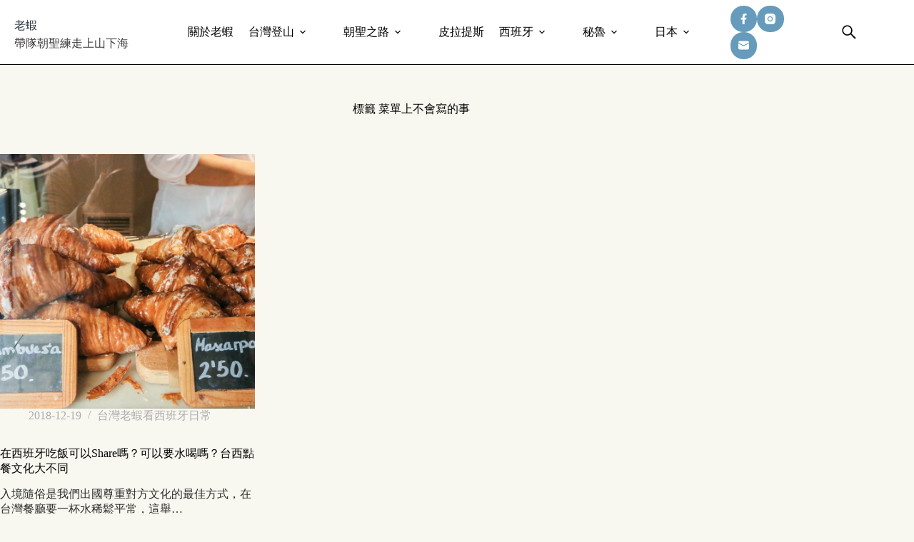

--- FILE ---
content_type: text/html; charset=UTF-8
request_url: https://shrimplitw.com/tag/%E8%8F%9C%E5%96%AE%E4%B8%8A%E4%B8%8D%E6%9C%83%E5%AF%AB%E7%9A%84%E4%BA%8B/
body_size: 17004
content:
<!doctype html>
<html lang="zh-TW">
<head>
	
	<meta charset="UTF-8">
	<meta name="viewport" content="width=device-width, initial-scale=1, maximum-scale=5, viewport-fit=cover">
	<link rel="profile" href="https://gmpg.org/xfn/11">

	<title>菜單上不會寫的事 &#8211; 老蝦</title>
<meta name='robots' content='max-image-preview:large, max-snippet:-1, max-video-preview:-1' />
<link rel="canonical" href="https://shrimplitw.com/tag/%e8%8f%9c%e5%96%ae%e4%b8%8a%e4%b8%8d%e6%9c%83%e5%af%ab%e7%9a%84%e4%ba%8b/">
<meta property="og:title" content="菜單上不會寫的事 &#8211; 老蝦">
<meta property="og:type" content="website">
<meta property="og:url" content="https://shrimplitw.com/tag/%e8%8f%9c%e5%96%ae%e4%b8%8a%e4%b8%8d%e6%9c%83%e5%af%ab%e7%9a%84%e4%ba%8b/">
<meta property="og:locale" content="zh_TW">
<meta property="og:site_name" content="老蝦">
<meta name="twitter:card" content="summary_large_image">
<link rel='dns-prefetch' href='//fonts.googleapis.com' />
<style id='wp-img-auto-sizes-contain-inline-css'>
img:is([sizes=auto i],[sizes^="auto," i]){contain-intrinsic-size:3000px 1500px}
/*# sourceURL=wp-img-auto-sizes-contain-inline-css */
</style>
<link rel='stylesheet' id='sbi_styles-css' href='https://shrimplitw.com/wp-content/plugins/instagram-feed/css/sbi-styles.min.css?ver=6.10.0' media='all' />
<link rel='stylesheet' id='wp-block-library-css' href='https://shrimplitw.com/wp-includes/css/dist/block-library/style.min.css?ver=6.9' media='all' />
<style id='global-styles-inline-css'>
:root{--wp--preset--aspect-ratio--square: 1;--wp--preset--aspect-ratio--4-3: 4/3;--wp--preset--aspect-ratio--3-4: 3/4;--wp--preset--aspect-ratio--3-2: 3/2;--wp--preset--aspect-ratio--2-3: 2/3;--wp--preset--aspect-ratio--16-9: 16/9;--wp--preset--aspect-ratio--9-16: 9/16;--wp--preset--color--black: #000000;--wp--preset--color--cyan-bluish-gray: #abb8c3;--wp--preset--color--white: #ffffff;--wp--preset--color--pale-pink: #f78da7;--wp--preset--color--vivid-red: #cf2e2e;--wp--preset--color--luminous-vivid-orange: #ff6900;--wp--preset--color--luminous-vivid-amber: #fcb900;--wp--preset--color--light-green-cyan: #7bdcb5;--wp--preset--color--vivid-green-cyan: #00d084;--wp--preset--color--pale-cyan-blue: #8ed1fc;--wp--preset--color--vivid-cyan-blue: #0693e3;--wp--preset--color--vivid-purple: #9b51e0;--wp--preset--color--palette-color-1: var(--theme-palette-color-1, #669bbc);--wp--preset--color--palette-color-2: var(--theme-palette-color-2, #780000);--wp--preset--color--palette-color-3: var(--theme-palette-color-3, #475671);--wp--preset--color--palette-color-4: var(--theme-palette-color-4, #293241);--wp--preset--color--palette-color-5: var(--theme-palette-color-5, #fdf0d5);--wp--preset--color--palette-color-6: var(--theme-palette-color-6, #f3f4f7);--wp--preset--color--palette-color-7: var(--theme-palette-color-7, #FBFBFC);--wp--preset--color--palette-color-8: var(--theme-palette-color-8, #ffffff);--wp--preset--gradient--vivid-cyan-blue-to-vivid-purple: linear-gradient(135deg,rgb(6,147,227) 0%,rgb(155,81,224) 100%);--wp--preset--gradient--light-green-cyan-to-vivid-green-cyan: linear-gradient(135deg,rgb(122,220,180) 0%,rgb(0,208,130) 100%);--wp--preset--gradient--luminous-vivid-amber-to-luminous-vivid-orange: linear-gradient(135deg,rgb(252,185,0) 0%,rgb(255,105,0) 100%);--wp--preset--gradient--luminous-vivid-orange-to-vivid-red: linear-gradient(135deg,rgb(255,105,0) 0%,rgb(207,46,46) 100%);--wp--preset--gradient--very-light-gray-to-cyan-bluish-gray: linear-gradient(135deg,rgb(238,238,238) 0%,rgb(169,184,195) 100%);--wp--preset--gradient--cool-to-warm-spectrum: linear-gradient(135deg,rgb(74,234,220) 0%,rgb(151,120,209) 20%,rgb(207,42,186) 40%,rgb(238,44,130) 60%,rgb(251,105,98) 80%,rgb(254,248,76) 100%);--wp--preset--gradient--blush-light-purple: linear-gradient(135deg,rgb(255,206,236) 0%,rgb(152,150,240) 100%);--wp--preset--gradient--blush-bordeaux: linear-gradient(135deg,rgb(254,205,165) 0%,rgb(254,45,45) 50%,rgb(107,0,62) 100%);--wp--preset--gradient--luminous-dusk: linear-gradient(135deg,rgb(255,203,112) 0%,rgb(199,81,192) 50%,rgb(65,88,208) 100%);--wp--preset--gradient--pale-ocean: linear-gradient(135deg,rgb(255,245,203) 0%,rgb(182,227,212) 50%,rgb(51,167,181) 100%);--wp--preset--gradient--electric-grass: linear-gradient(135deg,rgb(202,248,128) 0%,rgb(113,206,126) 100%);--wp--preset--gradient--midnight: linear-gradient(135deg,rgb(2,3,129) 0%,rgb(40,116,252) 100%);--wp--preset--gradient--juicy-peach: linear-gradient(to right, #ffecd2 0%, #fcb69f 100%);--wp--preset--gradient--young-passion: linear-gradient(to right, #ff8177 0%, #ff867a 0%, #ff8c7f 21%, #f99185 52%, #cf556c 78%, #b12a5b 100%);--wp--preset--gradient--true-sunset: linear-gradient(to right, #fa709a 0%, #fee140 100%);--wp--preset--gradient--morpheus-den: linear-gradient(to top, #30cfd0 0%, #330867 100%);--wp--preset--gradient--plum-plate: linear-gradient(135deg, #667eea 0%, #764ba2 100%);--wp--preset--gradient--aqua-splash: linear-gradient(15deg, #13547a 0%, #80d0c7 100%);--wp--preset--gradient--love-kiss: linear-gradient(to top, #ff0844 0%, #ffb199 100%);--wp--preset--gradient--new-retrowave: linear-gradient(to top, #3b41c5 0%, #a981bb 49%, #ffc8a9 100%);--wp--preset--gradient--plum-bath: linear-gradient(to top, #cc208e 0%, #6713d2 100%);--wp--preset--gradient--high-flight: linear-gradient(to right, #0acffe 0%, #495aff 100%);--wp--preset--gradient--teen-party: linear-gradient(-225deg, #FF057C 0%, #8D0B93 50%, #321575 100%);--wp--preset--gradient--fabled-sunset: linear-gradient(-225deg, #231557 0%, #44107A 29%, #FF1361 67%, #FFF800 100%);--wp--preset--gradient--arielle-smile: radial-gradient(circle 248px at center, #16d9e3 0%, #30c7ec 47%, #46aef7 100%);--wp--preset--gradient--itmeo-branding: linear-gradient(180deg, #2af598 0%, #009efd 100%);--wp--preset--gradient--deep-blue: linear-gradient(to right, #6a11cb 0%, #2575fc 100%);--wp--preset--gradient--strong-bliss: linear-gradient(to right, #f78ca0 0%, #f9748f 19%, #fd868c 60%, #fe9a8b 100%);--wp--preset--gradient--sweet-period: linear-gradient(to top, #3f51b1 0%, #5a55ae 13%, #7b5fac 25%, #8f6aae 38%, #a86aa4 50%, #cc6b8e 62%, #f18271 75%, #f3a469 87%, #f7c978 100%);--wp--preset--gradient--purple-division: linear-gradient(to top, #7028e4 0%, #e5b2ca 100%);--wp--preset--gradient--cold-evening: linear-gradient(to top, #0c3483 0%, #a2b6df 100%, #6b8cce 100%, #a2b6df 100%);--wp--preset--gradient--mountain-rock: linear-gradient(to right, #868f96 0%, #596164 100%);--wp--preset--gradient--desert-hump: linear-gradient(to top, #c79081 0%, #dfa579 100%);--wp--preset--gradient--ethernal-constance: linear-gradient(to top, #09203f 0%, #537895 100%);--wp--preset--gradient--happy-memories: linear-gradient(-60deg, #ff5858 0%, #f09819 100%);--wp--preset--gradient--grown-early: linear-gradient(to top, #0ba360 0%, #3cba92 100%);--wp--preset--gradient--morning-salad: linear-gradient(-225deg, #B7F8DB 0%, #50A7C2 100%);--wp--preset--gradient--night-call: linear-gradient(-225deg, #AC32E4 0%, #7918F2 48%, #4801FF 100%);--wp--preset--gradient--mind-crawl: linear-gradient(-225deg, #473B7B 0%, #3584A7 51%, #30D2BE 100%);--wp--preset--gradient--angel-care: linear-gradient(-225deg, #FFE29F 0%, #FFA99F 48%, #FF719A 100%);--wp--preset--gradient--juicy-cake: linear-gradient(to top, #e14fad 0%, #f9d423 100%);--wp--preset--gradient--rich-metal: linear-gradient(to right, #d7d2cc 0%, #304352 100%);--wp--preset--gradient--mole-hall: linear-gradient(-20deg, #616161 0%, #9bc5c3 100%);--wp--preset--gradient--cloudy-knoxville: linear-gradient(120deg, #fdfbfb 0%, #ebedee 100%);--wp--preset--gradient--soft-grass: linear-gradient(to top, #c1dfc4 0%, #deecdd 100%);--wp--preset--gradient--saint-petersburg: linear-gradient(135deg, #f5f7fa 0%, #c3cfe2 100%);--wp--preset--gradient--everlasting-sky: linear-gradient(135deg, #fdfcfb 0%, #e2d1c3 100%);--wp--preset--gradient--kind-steel: linear-gradient(-20deg, #e9defa 0%, #fbfcdb 100%);--wp--preset--gradient--over-sun: linear-gradient(60deg, #abecd6 0%, #fbed96 100%);--wp--preset--gradient--premium-white: linear-gradient(to top, #d5d4d0 0%, #d5d4d0 1%, #eeeeec 31%, #efeeec 75%, #e9e9e7 100%);--wp--preset--gradient--clean-mirror: linear-gradient(45deg, #93a5cf 0%, #e4efe9 100%);--wp--preset--gradient--wild-apple: linear-gradient(to top, #d299c2 0%, #fef9d7 100%);--wp--preset--gradient--snow-again: linear-gradient(to top, #e6e9f0 0%, #eef1f5 100%);--wp--preset--gradient--confident-cloud: linear-gradient(to top, #dad4ec 0%, #dad4ec 1%, #f3e7e9 100%);--wp--preset--gradient--glass-water: linear-gradient(to top, #dfe9f3 0%, white 100%);--wp--preset--gradient--perfect-white: linear-gradient(-225deg, #E3FDF5 0%, #FFE6FA 100%);--wp--preset--font-size--small: 13px;--wp--preset--font-size--medium: 20px;--wp--preset--font-size--large: clamp(22px, 1.375rem + ((1vw - 3.2px) * 0.625), 30px);--wp--preset--font-size--x-large: clamp(30px, 1.875rem + ((1vw - 3.2px) * 1.563), 50px);--wp--preset--font-size--xx-large: clamp(45px, 2.813rem + ((1vw - 3.2px) * 2.734), 80px);--wp--preset--spacing--20: 0.44rem;--wp--preset--spacing--30: 0.67rem;--wp--preset--spacing--40: 1rem;--wp--preset--spacing--50: 1.5rem;--wp--preset--spacing--60: 2.25rem;--wp--preset--spacing--70: 3.38rem;--wp--preset--spacing--80: 5.06rem;--wp--preset--shadow--natural: 6px 6px 9px rgba(0, 0, 0, 0.2);--wp--preset--shadow--deep: 12px 12px 50px rgba(0, 0, 0, 0.4);--wp--preset--shadow--sharp: 6px 6px 0px rgba(0, 0, 0, 0.2);--wp--preset--shadow--outlined: 6px 6px 0px -3px rgb(255, 255, 255), 6px 6px rgb(0, 0, 0);--wp--preset--shadow--crisp: 6px 6px 0px rgb(0, 0, 0);}:root { --wp--style--global--content-size: var(--theme-block-max-width);--wp--style--global--wide-size: var(--theme-block-wide-max-width); }:where(body) { margin: 0; }.wp-site-blocks > .alignleft { float: left; margin-right: 2em; }.wp-site-blocks > .alignright { float: right; margin-left: 2em; }.wp-site-blocks > .aligncenter { justify-content: center; margin-left: auto; margin-right: auto; }:where(.wp-site-blocks) > * { margin-block-start: var(--theme-content-spacing); margin-block-end: 0; }:where(.wp-site-blocks) > :first-child { margin-block-start: 0; }:where(.wp-site-blocks) > :last-child { margin-block-end: 0; }:root { --wp--style--block-gap: var(--theme-content-spacing); }:root :where(.is-layout-flow) > :first-child{margin-block-start: 0;}:root :where(.is-layout-flow) > :last-child{margin-block-end: 0;}:root :where(.is-layout-flow) > *{margin-block-start: var(--theme-content-spacing);margin-block-end: 0;}:root :where(.is-layout-constrained) > :first-child{margin-block-start: 0;}:root :where(.is-layout-constrained) > :last-child{margin-block-end: 0;}:root :where(.is-layout-constrained) > *{margin-block-start: var(--theme-content-spacing);margin-block-end: 0;}:root :where(.is-layout-flex){gap: var(--theme-content-spacing);}:root :where(.is-layout-grid){gap: var(--theme-content-spacing);}.is-layout-flow > .alignleft{float: left;margin-inline-start: 0;margin-inline-end: 2em;}.is-layout-flow > .alignright{float: right;margin-inline-start: 2em;margin-inline-end: 0;}.is-layout-flow > .aligncenter{margin-left: auto !important;margin-right: auto !important;}.is-layout-constrained > .alignleft{float: left;margin-inline-start: 0;margin-inline-end: 2em;}.is-layout-constrained > .alignright{float: right;margin-inline-start: 2em;margin-inline-end: 0;}.is-layout-constrained > .aligncenter{margin-left: auto !important;margin-right: auto !important;}.is-layout-constrained > :where(:not(.alignleft):not(.alignright):not(.alignfull)){max-width: var(--wp--style--global--content-size);margin-left: auto !important;margin-right: auto !important;}.is-layout-constrained > .alignwide{max-width: var(--wp--style--global--wide-size);}body .is-layout-flex{display: flex;}.is-layout-flex{flex-wrap: wrap;align-items: center;}.is-layout-flex > :is(*, div){margin: 0;}body .is-layout-grid{display: grid;}.is-layout-grid > :is(*, div){margin: 0;}body{padding-top: 0px;padding-right: 0px;padding-bottom: 0px;padding-left: 0px;}:root :where(.wp-element-button, .wp-block-button__link){font-style: inherit;font-weight: inherit;letter-spacing: inherit;text-transform: inherit;}.has-black-color{color: var(--wp--preset--color--black) !important;}.has-cyan-bluish-gray-color{color: var(--wp--preset--color--cyan-bluish-gray) !important;}.has-white-color{color: var(--wp--preset--color--white) !important;}.has-pale-pink-color{color: var(--wp--preset--color--pale-pink) !important;}.has-vivid-red-color{color: var(--wp--preset--color--vivid-red) !important;}.has-luminous-vivid-orange-color{color: var(--wp--preset--color--luminous-vivid-orange) !important;}.has-luminous-vivid-amber-color{color: var(--wp--preset--color--luminous-vivid-amber) !important;}.has-light-green-cyan-color{color: var(--wp--preset--color--light-green-cyan) !important;}.has-vivid-green-cyan-color{color: var(--wp--preset--color--vivid-green-cyan) !important;}.has-pale-cyan-blue-color{color: var(--wp--preset--color--pale-cyan-blue) !important;}.has-vivid-cyan-blue-color{color: var(--wp--preset--color--vivid-cyan-blue) !important;}.has-vivid-purple-color{color: var(--wp--preset--color--vivid-purple) !important;}.has-palette-color-1-color{color: var(--wp--preset--color--palette-color-1) !important;}.has-palette-color-2-color{color: var(--wp--preset--color--palette-color-2) !important;}.has-palette-color-3-color{color: var(--wp--preset--color--palette-color-3) !important;}.has-palette-color-4-color{color: var(--wp--preset--color--palette-color-4) !important;}.has-palette-color-5-color{color: var(--wp--preset--color--palette-color-5) !important;}.has-palette-color-6-color{color: var(--wp--preset--color--palette-color-6) !important;}.has-palette-color-7-color{color: var(--wp--preset--color--palette-color-7) !important;}.has-palette-color-8-color{color: var(--wp--preset--color--palette-color-8) !important;}.has-black-background-color{background-color: var(--wp--preset--color--black) !important;}.has-cyan-bluish-gray-background-color{background-color: var(--wp--preset--color--cyan-bluish-gray) !important;}.has-white-background-color{background-color: var(--wp--preset--color--white) !important;}.has-pale-pink-background-color{background-color: var(--wp--preset--color--pale-pink) !important;}.has-vivid-red-background-color{background-color: var(--wp--preset--color--vivid-red) !important;}.has-luminous-vivid-orange-background-color{background-color: var(--wp--preset--color--luminous-vivid-orange) !important;}.has-luminous-vivid-amber-background-color{background-color: var(--wp--preset--color--luminous-vivid-amber) !important;}.has-light-green-cyan-background-color{background-color: var(--wp--preset--color--light-green-cyan) !important;}.has-vivid-green-cyan-background-color{background-color: var(--wp--preset--color--vivid-green-cyan) !important;}.has-pale-cyan-blue-background-color{background-color: var(--wp--preset--color--pale-cyan-blue) !important;}.has-vivid-cyan-blue-background-color{background-color: var(--wp--preset--color--vivid-cyan-blue) !important;}.has-vivid-purple-background-color{background-color: var(--wp--preset--color--vivid-purple) !important;}.has-palette-color-1-background-color{background-color: var(--wp--preset--color--palette-color-1) !important;}.has-palette-color-2-background-color{background-color: var(--wp--preset--color--palette-color-2) !important;}.has-palette-color-3-background-color{background-color: var(--wp--preset--color--palette-color-3) !important;}.has-palette-color-4-background-color{background-color: var(--wp--preset--color--palette-color-4) !important;}.has-palette-color-5-background-color{background-color: var(--wp--preset--color--palette-color-5) !important;}.has-palette-color-6-background-color{background-color: var(--wp--preset--color--palette-color-6) !important;}.has-palette-color-7-background-color{background-color: var(--wp--preset--color--palette-color-7) !important;}.has-palette-color-8-background-color{background-color: var(--wp--preset--color--palette-color-8) !important;}.has-black-border-color{border-color: var(--wp--preset--color--black) !important;}.has-cyan-bluish-gray-border-color{border-color: var(--wp--preset--color--cyan-bluish-gray) !important;}.has-white-border-color{border-color: var(--wp--preset--color--white) !important;}.has-pale-pink-border-color{border-color: var(--wp--preset--color--pale-pink) !important;}.has-vivid-red-border-color{border-color: var(--wp--preset--color--vivid-red) !important;}.has-luminous-vivid-orange-border-color{border-color: var(--wp--preset--color--luminous-vivid-orange) !important;}.has-luminous-vivid-amber-border-color{border-color: var(--wp--preset--color--luminous-vivid-amber) !important;}.has-light-green-cyan-border-color{border-color: var(--wp--preset--color--light-green-cyan) !important;}.has-vivid-green-cyan-border-color{border-color: var(--wp--preset--color--vivid-green-cyan) !important;}.has-pale-cyan-blue-border-color{border-color: var(--wp--preset--color--pale-cyan-blue) !important;}.has-vivid-cyan-blue-border-color{border-color: var(--wp--preset--color--vivid-cyan-blue) !important;}.has-vivid-purple-border-color{border-color: var(--wp--preset--color--vivid-purple) !important;}.has-palette-color-1-border-color{border-color: var(--wp--preset--color--palette-color-1) !important;}.has-palette-color-2-border-color{border-color: var(--wp--preset--color--palette-color-2) !important;}.has-palette-color-3-border-color{border-color: var(--wp--preset--color--palette-color-3) !important;}.has-palette-color-4-border-color{border-color: var(--wp--preset--color--palette-color-4) !important;}.has-palette-color-5-border-color{border-color: var(--wp--preset--color--palette-color-5) !important;}.has-palette-color-6-border-color{border-color: var(--wp--preset--color--palette-color-6) !important;}.has-palette-color-7-border-color{border-color: var(--wp--preset--color--palette-color-7) !important;}.has-palette-color-8-border-color{border-color: var(--wp--preset--color--palette-color-8) !important;}.has-vivid-cyan-blue-to-vivid-purple-gradient-background{background: var(--wp--preset--gradient--vivid-cyan-blue-to-vivid-purple) !important;}.has-light-green-cyan-to-vivid-green-cyan-gradient-background{background: var(--wp--preset--gradient--light-green-cyan-to-vivid-green-cyan) !important;}.has-luminous-vivid-amber-to-luminous-vivid-orange-gradient-background{background: var(--wp--preset--gradient--luminous-vivid-amber-to-luminous-vivid-orange) !important;}.has-luminous-vivid-orange-to-vivid-red-gradient-background{background: var(--wp--preset--gradient--luminous-vivid-orange-to-vivid-red) !important;}.has-very-light-gray-to-cyan-bluish-gray-gradient-background{background: var(--wp--preset--gradient--very-light-gray-to-cyan-bluish-gray) !important;}.has-cool-to-warm-spectrum-gradient-background{background: var(--wp--preset--gradient--cool-to-warm-spectrum) !important;}.has-blush-light-purple-gradient-background{background: var(--wp--preset--gradient--blush-light-purple) !important;}.has-blush-bordeaux-gradient-background{background: var(--wp--preset--gradient--blush-bordeaux) !important;}.has-luminous-dusk-gradient-background{background: var(--wp--preset--gradient--luminous-dusk) !important;}.has-pale-ocean-gradient-background{background: var(--wp--preset--gradient--pale-ocean) !important;}.has-electric-grass-gradient-background{background: var(--wp--preset--gradient--electric-grass) !important;}.has-midnight-gradient-background{background: var(--wp--preset--gradient--midnight) !important;}.has-juicy-peach-gradient-background{background: var(--wp--preset--gradient--juicy-peach) !important;}.has-young-passion-gradient-background{background: var(--wp--preset--gradient--young-passion) !important;}.has-true-sunset-gradient-background{background: var(--wp--preset--gradient--true-sunset) !important;}.has-morpheus-den-gradient-background{background: var(--wp--preset--gradient--morpheus-den) !important;}.has-plum-plate-gradient-background{background: var(--wp--preset--gradient--plum-plate) !important;}.has-aqua-splash-gradient-background{background: var(--wp--preset--gradient--aqua-splash) !important;}.has-love-kiss-gradient-background{background: var(--wp--preset--gradient--love-kiss) !important;}.has-new-retrowave-gradient-background{background: var(--wp--preset--gradient--new-retrowave) !important;}.has-plum-bath-gradient-background{background: var(--wp--preset--gradient--plum-bath) !important;}.has-high-flight-gradient-background{background: var(--wp--preset--gradient--high-flight) !important;}.has-teen-party-gradient-background{background: var(--wp--preset--gradient--teen-party) !important;}.has-fabled-sunset-gradient-background{background: var(--wp--preset--gradient--fabled-sunset) !important;}.has-arielle-smile-gradient-background{background: var(--wp--preset--gradient--arielle-smile) !important;}.has-itmeo-branding-gradient-background{background: var(--wp--preset--gradient--itmeo-branding) !important;}.has-deep-blue-gradient-background{background: var(--wp--preset--gradient--deep-blue) !important;}.has-strong-bliss-gradient-background{background: var(--wp--preset--gradient--strong-bliss) !important;}.has-sweet-period-gradient-background{background: var(--wp--preset--gradient--sweet-period) !important;}.has-purple-division-gradient-background{background: var(--wp--preset--gradient--purple-division) !important;}.has-cold-evening-gradient-background{background: var(--wp--preset--gradient--cold-evening) !important;}.has-mountain-rock-gradient-background{background: var(--wp--preset--gradient--mountain-rock) !important;}.has-desert-hump-gradient-background{background: var(--wp--preset--gradient--desert-hump) !important;}.has-ethernal-constance-gradient-background{background: var(--wp--preset--gradient--ethernal-constance) !important;}.has-happy-memories-gradient-background{background: var(--wp--preset--gradient--happy-memories) !important;}.has-grown-early-gradient-background{background: var(--wp--preset--gradient--grown-early) !important;}.has-morning-salad-gradient-background{background: var(--wp--preset--gradient--morning-salad) !important;}.has-night-call-gradient-background{background: var(--wp--preset--gradient--night-call) !important;}.has-mind-crawl-gradient-background{background: var(--wp--preset--gradient--mind-crawl) !important;}.has-angel-care-gradient-background{background: var(--wp--preset--gradient--angel-care) !important;}.has-juicy-cake-gradient-background{background: var(--wp--preset--gradient--juicy-cake) !important;}.has-rich-metal-gradient-background{background: var(--wp--preset--gradient--rich-metal) !important;}.has-mole-hall-gradient-background{background: var(--wp--preset--gradient--mole-hall) !important;}.has-cloudy-knoxville-gradient-background{background: var(--wp--preset--gradient--cloudy-knoxville) !important;}.has-soft-grass-gradient-background{background: var(--wp--preset--gradient--soft-grass) !important;}.has-saint-petersburg-gradient-background{background: var(--wp--preset--gradient--saint-petersburg) !important;}.has-everlasting-sky-gradient-background{background: var(--wp--preset--gradient--everlasting-sky) !important;}.has-kind-steel-gradient-background{background: var(--wp--preset--gradient--kind-steel) !important;}.has-over-sun-gradient-background{background: var(--wp--preset--gradient--over-sun) !important;}.has-premium-white-gradient-background{background: var(--wp--preset--gradient--premium-white) !important;}.has-clean-mirror-gradient-background{background: var(--wp--preset--gradient--clean-mirror) !important;}.has-wild-apple-gradient-background{background: var(--wp--preset--gradient--wild-apple) !important;}.has-snow-again-gradient-background{background: var(--wp--preset--gradient--snow-again) !important;}.has-confident-cloud-gradient-background{background: var(--wp--preset--gradient--confident-cloud) !important;}.has-glass-water-gradient-background{background: var(--wp--preset--gradient--glass-water) !important;}.has-perfect-white-gradient-background{background: var(--wp--preset--gradient--perfect-white) !important;}.has-small-font-size{font-size: var(--wp--preset--font-size--small) !important;}.has-medium-font-size{font-size: var(--wp--preset--font-size--medium) !important;}.has-large-font-size{font-size: var(--wp--preset--font-size--large) !important;}.has-x-large-font-size{font-size: var(--wp--preset--font-size--x-large) !important;}.has-xx-large-font-size{font-size: var(--wp--preset--font-size--xx-large) !important;}
:root :where(.wp-block-pullquote){font-size: clamp(0.984em, 0.984rem + ((1vw - 0.2em) * 0.645), 1.5em);line-height: 1.6;}
/*# sourceURL=global-styles-inline-css */
</style>
<link rel='stylesheet' id='parent-style-css' href='https://shrimplitw.com/wp-content/themes/blocksy/style.css?ver=6.9' media='all' />
<link rel='stylesheet' id='blocksy-fonts-font-source-google-css' href='https://fonts.googleapis.com/css2?family=Noto%20Serif%20TC:wght@900&#038;family=Montserrat:wght@400;500;600&#038;family=Monsieur%20La%20Doulaise:wght@400&#038;display=swap' media='all' />
<link rel='stylesheet' id='ct-main-styles-css' href='https://shrimplitw.com/wp-content/themes/blocksy/static/bundle/main.min.css?ver=2.1.25' media='all' />
<link rel='stylesheet' id='ct-page-title-styles-css' href='https://shrimplitw.com/wp-content/themes/blocksy/static/bundle/page-title.min.css?ver=2.1.25' media='all' />
<link rel='stylesheet' id='callout-style-css' href='https://shrimplitw.com/wp-content/plugins/instagram-feed/admin/assets/css/callout.css' media='all' />
<link rel='stylesheet' id='tablepress-default-css' href='https://shrimplitw.com/wp-content/plugins/tablepress/css/build/default.css?ver=3.2.6' media='all' />
<link rel="preconnect" href="https://fonts.gstatic.com/" crossorigin /><link rel="preconnect" href="https://fonts.googleapis.com/" crossorigin /><noscript><link rel='stylesheet' href='https://shrimplitw.com/wp-content/themes/blocksy/static/bundle/no-scripts.min.css' type='text/css'></noscript>
<style id="ct-main-styles-inline-css">[data-header*="type-1"] .ct-header [data-id="logo"] .site-logo-container {--logo-max-height:45px;} [data-header*="type-1"] .ct-header [data-id="logo"] .site-title {--theme-font-family:'Noto Serif TC', Sans-Serif;--theme-font-weight:900;--theme-font-size:37px;--theme-line-height:1.5;--theme-link-initial-color:var(--theme-palette-color-4);} [data-header*="type-1"] .ct-header [data-id="logo"] .site-description {--theme-font-weight:500;--theme-font-size:15px;} [data-header*="type-1"] .ct-header [data-id="logo"] {--margin:8px 0 0 20px !important;--horizontal-alignment:left;} [data-header*="type-1"] .ct-header [data-id="menu"] {--menu-items-spacing:21px;--menu-items-gap:5px;--menu-indicator-hover-color:#edc015;--menu-indicator-active-color:#edc015;} [data-header*="type-1"] .ct-header [data-id="menu"] > ul > li > a {--theme-font-family:Montserrat, Sans-Serif;--theme-font-weight:500;--theme-text-transform:none;--theme-text-decoration:none;--theme-font-size:14px;--theme-line-height:1.3;--theme-link-initial-color:#000000;--theme-link-hover-color:var(--theme-palette-color-1);--theme-link-active-color:#000000;} [data-header*="type-1"] .ct-header [data-id="menu"] .sub-menu .ct-menu-link {--theme-link-initial-color:#000000;--theme-link-hover-color:var(--theme-palette-color-8);--theme-link-active-color:var(--theme-palette-color-8);--theme-font-family:Montserrat, Sans-Serif;--theme-font-weight:500;--theme-text-transform:none;--theme-font-size:14px;} [data-header*="type-1"] .ct-header [data-id="menu"] .sub-menu {--dropdown-background-color:#FFFFFF;--dropdown-background-hover-color:var(--theme-palette-color-2);--dropdown-top-offset:-20px;--dropdown-width:187px;--dropdown-items-spacing:10px;--dropdown-divider:1px dotted rgba(41, 51, 61, 0.1);--theme-box-shadow:0px 10px 20px rgba(41, 51, 61, 0.1);} [data-header*="type-1"] .ct-header [data-sticky*="yes"] [data-id="menu"] .sub-menu {--sticky-state-dropdown-top-offset:0px;} [data-header*="type-1"] .ct-header [data-row*="middle"] {--height:90px;background-color:#FFFFFF;background-image:none;--theme-border-top:none;--theme-border-bottom:1px solid #000000;--theme-box-shadow:none;} [data-header*="type-1"] .ct-header [data-row*="middle"] > div {--theme-border-top:none;--theme-border-bottom:none;} [data-header*="type-1"] .ct-header [data-sticky*="yes"] [data-row*="middle"] {background-color:rgba(255, 255, 255, 0.95);background-image:none;--theme-border-top:none;--theme-border-bottom:1px solid #000000;--theme-box-shadow:none;} [data-header*="type-1"] .ct-header [data-sticky*="yes"] [data-row*="middle"] > div {--theme-border-top:none;--theme-border-bottom:none;} [data-header*="type-1"] [data-id="mobile-menu"] {--items-vertical-spacing:5px;--theme-font-weight:600;--theme-font-size:20px;--theme-link-initial-color:#000000;--theme-link-hover-color:#ADADAD;--theme-link-active-color:#ADADAD;--mobile-menu-divider:1px solid #000000;} [data-header*="type-1"] #offcanvas {--theme-box-shadow:0px 0px 70px rgba(0, 0, 0, 0.35);--side-panel-width:500px;--panel-content-height:100%;} [data-header*="type-1"] #offcanvas .ct-panel-inner {background-color:#6C6C6C;} [data-header*="type-1"] [data-id="search"] {--theme-icon-size:22px;--theme-icon-color:#000000;--theme-icon-hover-color:#000000;--margin:20px !important;} [data-header*="type-1"] #search-modal .ct-search-results {--theme-font-family:Montserrat, Sans-Serif;--theme-font-weight:400;--theme-font-size:15px;--theme-line-height:1.3;} [data-header*="type-1"] #search-modal .ct-search-form {--theme-link-initial-color:#FFFFFF;--theme-link-hover-color:#ADADAD;--theme-form-text-initial-color:#FFFFFF;--theme-form-text-focus-color:#FFFFFF;--theme-form-field-border-initial-color:var(--theme-palette-color-5);--theme-form-field-border-focus-color:var(--theme-palette-color-5);--theme-button-text-initial-color:#FFFFFF;--theme-button-text-hover-color:#FFFFFF;--theme-button-background-initial-color:#ADADAD;--theme-button-background-hover-color:#ADADAD;} [data-header*="type-1"] #search-modal .ct-toggle-close {--theme-icon-color:var(--theme-palette-color-5);--theme-icon-size:25px;} [data-header*="type-1"] #search-modal .ct-toggle-close:hover {--theme-icon-color:var(--theme-palette-color-5);} [data-header*="type-1"] #search-modal {background-color:#000000;} [data-header*="type-1"] [data-id="socials"].ct-header-socials {--theme-icon-size:15px;--items-spacing:11px;--margin:0px 25px 0px 5px !important;} [data-header*="type-1"] [data-id="socials"].ct-header-socials [data-color="custom"] {--theme-icon-color:var(--theme-palette-color-8);--theme-icon-hover-color:var(--theme-palette-color-3);--background-color:var(--theme-palette-color-1);--background-hover-color:var(--theme-palette-color-8);} [data-header*="type-1"] [data-id="trigger"] {--theme-icon-size:20px;--theme-icon-color:#000000;--theme-icon-hover-color:#000000;} [data-header*="type-1"] {--header-height:90px;--header-sticky-height:90px;--header-sticky-offset:0px;} [data-header*="type-1"] .ct-header {background-image:none;} [data-header*="type-1"] [data-sticky*="yes"] {background-image:none;} [data-footer*="type-1"] .ct-footer [data-row*="bottom"] > div {--container-spacing:20px;--columns-gap:30px;--vertical-alignment:flex-end;--theme-border:none;--theme-border-top:none;--theme-border-bottom:none;--grid-template-columns:initial;} [data-footer*="type-1"] .ct-footer [data-row*="bottom"] .widget-title {--theme-font-weight:500;--theme-font-size:15px;} [data-footer*="type-1"] .ct-footer [data-row*="bottom"] .ct-widget > *:not(.widget-title) {--theme-font-weight:600;--theme-font-size:13px;} [data-footer*="type-1"] .ct-footer [data-row*="bottom"] {--theme-border-top:none;--theme-border-bottom:none;background-color:var(--theme-palette-color-8);} [data-footer*="type-1"] [data-id="copyright"] {--theme-font-weight:500;--theme-text-transform:none;--theme-font-size:13px;--theme-line-height:1.2;--theme-letter-spacing:0em;--theme-text-color:#000000;--theme-link-initial-color:#000000;--theme-link-hover-color:#000000;--margin:0px !important;} [data-footer*="type-1"] [data-column="copyright"] {--horizontal-alignment:center;--vertical-alignment:center;} [data-footer*="type-1"] .ct-footer {background-color:var(--theme-palette-color-8);}:root {--theme-font-family:Montserrat, Sans-Serif;--theme-font-weight:400;--theme-text-transform:none;--theme-text-decoration:none;--theme-font-size:15px;--theme-line-height:1.6;--theme-letter-spacing:0em;--theme-button-font-family:Montserrat, Sans-Serif;--theme-button-font-weight:500;--theme-button-text-transform:none;--theme-button-font-size:12px;--has-classic-forms:var(--false);--has-modern-forms:var(--true);--theme-form-font-size:15;--theme-form-text-initial-color:#6c6c6c;--theme-form-text-focus-color:var(--theme-palette-color-8);--theme-form-field-border-initial-color:#A6A6A6;--theme-form-field-border-focus-color:#6c6c6c;--theme-form-field-border-width:0 0 2px 0;--form-selection-control-border-width:2px;--theme-form-selection-field-initial-color:var(--theme-border-color);--theme-form-selection-field-active-color:var(--theme-palette-color-1);--theme-palette-color-1:#669bbc;--theme-palette-color-2:#780000;--theme-palette-color-3:#475671;--theme-palette-color-4:#293241;--theme-palette-color-5:#fdf0d5;--theme-palette-color-6:#f3f4f7;--theme-palette-color-7:#FBFBFC;--theme-palette-color-8:#ffffff;--theme-text-color:#3d3939;--theme-link-initial-color:var(--theme-palette-color-1);--theme-link-hover-color:var(--theme-palette-color-2);--theme-selection-text-color:var(--theme-palette-color-8);--theme-selection-background-color:var(--theme-palette-color-1);--theme-border-color:var(--theme-palette-color-6);--theme-headings-color:#000000;--theme-heading-1-color:#000000;--theme-heading-2-color:#000000;--theme-heading-3-color:#000000;--theme-heading-4-color:#000000;--theme-heading-5-color:#000000;--theme-heading-6-color:#000000;--theme-content-spacing:2em;--theme-button-min-height:30px;--theme-button-shadow:none;--theme-button-transform:none;--theme-button-text-initial-color:#000000;--theme-button-text-hover-color:#000000;--theme-button-background-initial-color:var(--theme-palette-color-8);--theme-button-background-hover-color:var(--theme-palette-color-8);--theme-button-border-hover-color:#000000;--theme-button-border:1px solid #000000;--theme-button-border-radius:30px;--theme-button-padding:5px 20px;--theme-normal-container-max-width:1240px;--theme-content-vertical-spacing:52px;--theme-container-edge-spacing:90vw;--theme-narrow-container-max-width:960px;--theme-wide-offset:130px;}h1 {--theme-font-family:Montserrat, Sans-Serif;--theme-font-weight:500;--theme-font-size:24px;--theme-line-height:1.3;}h2 {--theme-font-family:Montserrat, Sans-Serif;--theme-font-weight:500;--theme-font-size:22px;--theme-line-height:1.3;}h3 {--theme-font-family:Montserrat, Sans-Serif;--theme-font-weight:500;--theme-font-size:20px;--theme-line-height:1.5;}h4 {--theme-font-family:Montserrat, Sans-Serif;--theme-font-weight:500;--theme-font-size:15px;--theme-line-height:1.5;}h5 {--theme-font-family:Montserrat, Sans-Serif;--theme-font-weight:500;--theme-font-size:15px;--theme-line-height:1.5;}h6 {--theme-font-family:Montserrat, Sans-Serif;--theme-font-weight:500;--theme-text-decoration:none;--theme-font-size:15px;--theme-line-height:1.5;}.wp-block-quote {--theme-font-family:Montserrat, Sans-Serif;--theme-font-weight:400;--theme-font-size:15px;}.wp-block-pullquote {--theme-font-family:Montserrat, Sans-Serif;--theme-font-weight:500;--theme-font-size:15px;}pre, code, samp, kbd {--theme-font-family:Montserrat, Sans-Serif;--theme-font-weight:500;--theme-font-size:15px;}figcaption {--theme-font-size:14px;}.ct-sidebar .widget-title {--theme-font-family:Montserrat, Sans-Serif;--theme-font-weight:500;--theme-font-size:15px;--theme-heading-color:#5B5B5B;}.ct-sidebar .ct-widget > *:not(.widget-title) {--theme-font-family:Montserrat, Sans-Serif;--theme-font-weight:400;}.ct-breadcrumbs {--theme-font-weight:400;--theme-text-transform:uppercase;--theme-font-size:12px;--theme-text-color:#9c9c9c;--theme-link-initial-color:#9c9c9c;}body {background-color:#FFFFFF;background-image:none;} [data-prefix="single_blog_post"] .entry-header .page-title {--theme-font-family:Montserrat, Sans-Serif;--theme-font-weight:500;--theme-font-size:24px;--theme-line-height:1.3em;--theme-heading-color:#000000;} [data-prefix="single_blog_post"] .entry-header .entry-meta {--theme-font-family:Montserrat, Sans-Serif;--theme-font-weight:400;--theme-text-transform:uppercase;--theme-font-size:12px;--theme-line-height:1.3;--theme-text-color:#000000;--theme-link-hover-color:#000000;} [data-prefix="single_blog_post"] .entry-header .page-description {--theme-font-family:Montserrat, Sans-Serif;--theme-font-weight:400;--theme-font-size:15px;--theme-text-color:#6C6C6C;} [data-prefix="single_blog_post"] .entry-header .ct-breadcrumbs {--theme-font-family:Montserrat, Sans-Serif;--theme-font-weight:500;--theme-text-color:var(--theme-palette-color-4);--theme-link-initial-color:var(--theme-palette-color-4);} [data-prefix="single_blog_post"] .hero-section[data-type="type-2"] {--min-height:391px;background-color:var(--theme-palette-color-8);background-image:none;--container-padding:0px;} [data-prefix="single_blog_post"] .hero-section[data-type="type-2"] > figure .ct-media-container:after {background-color:rgba(236, 235, 229, 0.41);} [data-prefix="blog"] .entry-header .page-title {--theme-font-weight:600;--theme-text-transform:uppercase;--theme-text-decoration:none;--theme-font-size:15px;--theme-heading-color:var(--theme-palette-color-8);} [data-prefix="blog"] .entry-header .entry-meta {--theme-font-weight:600;--theme-text-transform:uppercase;--theme-font-size:12px;--theme-line-height:1.3;} [data-prefix="blog"] .hero-section[data-type="type-2"] {--vertical-alignment:flex-end;--min-height:411px;background-color:var(--theme-palette-color-6);background-image:none;--container-padding:20px 0px;} [data-prefix="blog"] .hero-section[data-type="type-2"] > figure .ct-media-container:after {background-color:rgba(255, 255, 255, 0);} [data-prefix="categories"] .entry-header .page-title {--theme-font-family:Montserrat, Sans-Serif;--theme-font-weight:500;--theme-text-transform:uppercase;--theme-text-decoration:none;--theme-font-size:20px;--theme-heading-color:#000000;} [data-prefix="categories"] .entry-header .entry-meta {--theme-font-weight:600;--theme-text-transform:uppercase;--theme-font-size:12px;--theme-line-height:1.3;} [data-prefix="categories"] .hero-section[data-type="type-1"] {--alignment:center;--margin-bottom:52px;} [data-prefix="search"] .entry-header .page-title {--theme-font-family:Montserrat, Sans-Serif;--theme-font-weight:500;--theme-text-transform:uppercase;--theme-text-decoration:none;--theme-font-size:20px;--theme-heading-color:var(--theme-palette-color-8);} [data-prefix="search"] .entry-header .entry-meta {--theme-font-weight:600;--theme-text-transform:uppercase;--theme-font-size:12px;--theme-line-height:1.3;} [data-prefix="search"] .entry-header .page-description {--theme-text-color:#6C6C6C;} [data-prefix="search"] .entry-header .ct-breadcrumbs {--theme-text-color:var(--theme-palette-color-5);--theme-link-initial-color:var(--theme-palette-color-5);--theme-link-hover-color:var(--theme-palette-color-4);} [data-prefix="search"] .hero-section[data-type="type-2"] {--vertical-alignment:flex-end;--min-height:650px;background-color:#F8F7F0;background-image:none;--container-padding:20px 0px;} [data-prefix="search"] .hero-section[data-type="type-2"] > figure .ct-media-container:after {background-color:rgba(255, 255, 255, 0.05);} [data-prefix="author"] .entry-header .page-title {--theme-font-family:Montserrat, Sans-Serif;--theme-font-weight:500;--theme-text-transform:uppercase;--theme-text-decoration:none;--theme-font-size:20px;--theme-heading-color:#6C6C6C;} [data-prefix="author"] .entry-header .entry-meta {--theme-font-weight:600;--theme-text-transform:uppercase;--theme-font-size:12px;--theme-line-height:1.3;} [data-prefix="author"] .hero-section[data-type="type-2"] {--vertical-alignment:flex-end;--min-height:650px;background-color:rgba(255, 255, 255, 0);background-image:none;--container-padding:20px 0px;} [data-prefix="author"] .hero-section[data-type="type-2"] > figure .ct-media-container:after {background-color:rgba(255, 255, 255, 0.05);} [data-prefix="single_page"] .entry-header .page-title {--theme-font-family:'Monsieur La Doulaise', Sans-Serif;--theme-font-weight:400;--theme-font-size:20px;} [data-prefix="single_page"] .entry-header .entry-meta {--theme-font-weight:600;--theme-text-transform:uppercase;--theme-font-size:12px;--theme-line-height:1.3;} [data-prefix="single_page"] .hero-section[data-type="type-1"] {--alignment:center;} [data-prefix="blog"] .ct-pagination {--spacing:61px;--theme-button-border-radius:30px;} [data-prefix="blog"] .ct-pagination[data-divider] {--pagination-divider:1px solid #ADADAD;} [data-prefix="blog"] [data-pagination="simple"], [data-pagination="next_prev"] {--theme-text-color:#000000;--theme-link-hover-color:#000000;} [data-prefix="blog"] [data-pagination="simple"] {--theme-text-active-color:var(--theme-palette-color-8);} [data-prefix="categories"] .ct-pagination {--spacing:61px;--theme-button-border-radius:30px;} [data-prefix="categories"] .ct-pagination[data-divider] {--pagination-divider:1px solid #ADADAD;} [data-prefix="categories"] [data-pagination="simple"], [data-pagination="next_prev"] {--theme-text-color:#000000;--theme-link-hover-color:#000000;} [data-prefix="categories"] [data-pagination="simple"] {--theme-text-active-color:var(--theme-palette-color-8);} [data-prefix="author"] .ct-pagination {--spacing:61px;--theme-button-border-radius:30px;} [data-prefix="author"] .ct-pagination[data-divider] {--pagination-divider:1px solid #ADADAD;} [data-prefix="author"] [data-pagination="simple"], [data-pagination="next_prev"] {--theme-text-color:#000000;--theme-link-hover-color:#000000;} [data-prefix="author"] [data-pagination="simple"] {--theme-text-active-color:var(--theme-palette-color-8);} [data-prefix="search"] .ct-pagination[data-divider] {--pagination-divider:2px solid #ADADAD;} [data-prefix="search"] .ct-pagination {--theme-button-border-radius:30px;} [data-prefix="search"] [data-pagination="simple"], [data-pagination="next_prev"] {--theme-text-color:#000000;--theme-link-hover-color:#000000;} [data-prefix="search"] [data-pagination="simple"] {--theme-text-active-color:var(--theme-palette-color-8);} [data-prefix="blog"] .entries {--grid-template-columns:repeat(3, minmax(0, 1fr));--grid-columns-gap:40px;} [data-prefix="blog"] .entry-card .entry-title {--theme-font-family:Montserrat, Sans-Serif;--theme-font-weight:600;--theme-text-transform:none;--theme-text-decoration:none;--theme-font-size:20px;--theme-line-height:1.3;--theme-letter-spacing:0em;--theme-heading-color:#000000;--theme-link-hover-color:var(--theme-palette-color-1);} [data-prefix="blog"] .entry-excerpt {--theme-font-family:Montserrat, Sans-Serif;--theme-font-weight:400;--theme-font-size:15px;--theme-letter-spacing:0em;--theme-text-color:#2C2C2C;} [data-prefix="blog"] .entry-card .entry-meta {--theme-font-family:Montserrat, Sans-Serif;--theme-font-weight:500;--theme-text-transform:uppercase;--theme-text-decoration:none;--theme-font-size:13px;--theme-text-color:var(--theme-palette-color-3);--theme-link-hover-color:#000000;} [data-prefix="blog"] .entry-card [data-type="pill"] {--theme-button-text-initial-color:var(--theme-palette-color-8);--theme-button-background-initial-color:var(--theme-palette-color-3);} [data-prefix="blog"] [data-archive="default"] .card-content .ct-media-container {--card-element-spacing:20px;} [data-prefix="blog"] [data-archive="default"] .card-content .entry-meta[data-id="zU-Zvd"] {--card-element-spacing:10px;} [data-prefix="blog"] [data-archive="default"] .card-content .entry-title {--card-element-spacing:10px;} [data-prefix="blog"] [data-archive="default"] .card-content .entry-excerpt {--card-element-spacing:10px;} [data-prefix="blog"] .entry-button.ct-button {--theme-button-text-initial-color:var(--theme-palette-color-8);--theme-button-text-hover-color:#ffffff;} [data-prefix="blog"] .entry-button {--theme-button-background-initial-color:#6C6C6C;--theme-button-background-hover-color:#6C6C6C;} [data-prefix="blog"] .entry-card {--text-horizontal-alignment:start;--horizontal-alignment:flex-start;} [data-prefix="blog"] .entry-card .ct-media-container {--theme-image-shadow:13px 12px 18px -6px rgba(35, 57, 102, 0.42);}body[data-prefix="blog"] {background-color:#F8F7F0;} [data-prefix="categories"] .entries {--grid-template-columns:repeat(3, minmax(0, 1fr));--grid-columns-gap:40px;} [data-prefix="categories"] .entry-card .entry-title {--theme-font-family:Montserrat, Sans-Serif;--theme-font-weight:600;--theme-text-transform:none;--theme-text-decoration:none;--theme-font-size:20px;--theme-line-height:1.3;--theme-letter-spacing:0em;--theme-heading-color:#000000;--theme-link-hover-color:#000000;} [data-prefix="categories"] .entry-excerpt {--theme-font-family:Montserrat, Sans-Serif;--theme-font-weight:400;--theme-font-size:15px;--theme-letter-spacing:0em;--theme-text-color:#2C2C2C;} [data-prefix="categories"] .entry-card .entry-meta {--theme-font-family:Montserrat, Sans-Serif;--theme-font-weight:500;--theme-text-transform:uppercase;--theme-text-decoration:none;--theme-font-size:13px;--theme-text-color:#ADADAD;--theme-link-hover-color:#000000;} [data-prefix="categories"] .entry-card {--card-inner-spacing:0px;background-color:#F8F7F0;--text-horizontal-alignment:start;--horizontal-alignment:flex-start;} [data-prefix="categories"] [data-archive="default"] .card-content .ct-media-container {--card-element-spacing:20px;} [data-prefix="categories"] [data-archive="default"] .card-content .entry-meta[data-id="zU-Zvd"] {--card-element-spacing:10px;} [data-prefix="categories"] [data-archive="default"] .card-content .entry-title {--card-element-spacing:10px;} [data-prefix="categories"] [data-archive="default"] .card-content .entry-excerpt {--card-element-spacing:10px;}body[data-prefix="categories"] {background-color:#F8F7F0;} [data-prefix="author"] .entries {--grid-template-columns:repeat(3, minmax(0, 1fr));--grid-columns-gap:40px;} [data-prefix="author"] .entry-card .entry-title {--theme-font-family:Montserrat, Sans-Serif;--theme-font-weight:600;--theme-text-transform:none;--theme-text-decoration:none;--theme-font-size:20px;--theme-line-height:1.3;--theme-letter-spacing:0em;--theme-heading-color:#5B5B5B;--theme-link-hover-color:#ADADAD;} [data-prefix="author"] .entry-excerpt {--theme-font-family:Montserrat, Sans-Serif;--theme-font-weight:400;--theme-font-size:15px;--theme-letter-spacing:0em;--theme-text-color:#5B5B5B;} [data-prefix="author"] .entry-card .entry-meta {--theme-font-family:Montserrat, Sans-Serif;--theme-font-weight:500;--theme-text-transform:uppercase;--theme-text-decoration:none;--theme-font-size:12px;--theme-text-color:#E6B400;--theme-link-hover-color:#000000;} [data-prefix="author"] .entry-card {--card-inner-spacing:0px;background-color:#F5F5F5;--text-horizontal-alignment:start;--horizontal-alignment:flex-start;} [data-prefix="author"] [data-archive="default"] .card-content .ct-media-container {--card-element-spacing:20px;} [data-prefix="author"] [data-archive="default"] .card-content .entry-meta[data-id="zU-Zvd"] {--card-element-spacing:10px;} [data-prefix="author"] [data-archive="default"] .card-content .entry-title {--card-element-spacing:10px;} [data-prefix="author"] [data-archive="default"] .card-content .entry-excerpt {--card-element-spacing:10px;}body[data-prefix="author"] {background-color:#F5F5F5;} [data-prefix="search"] .entries {--grid-template-columns:repeat(3, minmax(0, 1fr));--grid-columns-gap:40px;} [data-prefix="search"] .entry-card .entry-title {--theme-font-family:Montserrat, Sans-Serif;--theme-font-weight:600;--theme-text-transform:none;--theme-text-decoration:none;--theme-font-size:20px;--theme-line-height:1.3;--theme-letter-spacing:0em;--theme-heading-color:#000000;--theme-link-hover-color:#000000;} [data-prefix="search"] .entry-excerpt {--theme-font-family:Montserrat, Sans-Serif;--theme-font-weight:400;--theme-font-size:15px;--theme-letter-spacing:0em;--theme-text-color:#2C2C2C;} [data-prefix="search"] .entry-card .entry-meta {--theme-font-family:Montserrat, Sans-Serif;--theme-font-weight:500;--theme-text-transform:uppercase;--theme-text-decoration:none;--theme-font-size:13px;--theme-text-color:#ADADAD;--theme-link-hover-color:#000000;} [data-prefix="search"] .entry-card {--card-inner-spacing:0px;background-color:#F8F7F0;--text-horizontal-alignment:start;--horizontal-alignment:flex-start;} [data-prefix="search"] [data-archive="default"] .card-content .ct-media-container {--card-element-spacing:20px;} [data-prefix="search"] [data-archive="default"] .card-content .entry-meta[data-id="zU-Zvd"] {--card-element-spacing:10px;} [data-prefix="search"] [data-archive="default"] .card-content .entry-title {--card-element-spacing:10px;} [data-prefix="search"] [data-archive="default"] .card-content .entry-excerpt {--card-element-spacing:10px;}body[data-prefix="search"] {background-color:#F8F7F0;}form textarea {--theme-form-field-height:150px;} [data-sidebar] {--sidebar-width:10%;--sidebar-width-no-unit:10;}.ct-sidebar > * {--theme-text-color:#5B5B5B;}.ct-sidebar {--theme-link-initial-color:#5B5B5B;} [data-sidebar] > aside {--sidebar-inner-spacing:20px;}.ct-back-to-top .ct-icon {--theme-icon-size:40px;}.ct-back-to-top {--back-top-bottom-offset:32px;--back-top-side-offset:20px;--theme-icon-color:#000000;--theme-icon-hover-color:#000000;--top-button-background-color:rgba(0, 0, 0, 0);--top-button-background-hover-color:rgba(0, 0, 0, 0);} [data-prefix="single_blog_post"] .entry-tags {--horizontal-alignment:flex-start;} [data-prefix="single_blog_post"] .entry-tags .ct-module-title {--theme-font-family:Montserrat, Sans-Serif;--theme-font-weight:400;--theme-font-size:15px;--theme-heading-color:#ADADAD;} [data-prefix="single_blog_post"] .entry-tags-items {--theme-border-radius:3px;} [data-prefix="single_blog_post"] .ct-related-posts-container {--padding:40px;background-color:#BEBEBE;--theme-narrow-container-max-width:800px;} [data-prefix="single_blog_post"] .ct-related-posts .ct-module-title {--horizontal-alignment:center;--theme-font-family:Montserrat, Sans-Serif;--theme-font-weight:500;--theme-font-size:20px;--theme-heading-color:#3C3C3C;} [data-prefix="single_blog_post"] .ct-related-posts .related-entry-title {--theme-font-family:Montserrat, Sans-Serif;--theme-font-weight:400;--theme-text-transform:none;--theme-text-decoration:none;--theme-font-size:15px;--theme-heading-color:#3C3C3C;--theme-link-hover-color:#3C3C3C;--card-element-spacing:5px;} [data-prefix="single_blog_post"] .ct-related-posts .entry-meta {--theme-font-size:14px;--theme-text-color:#F5F5F5;--theme-link-hover-color:#6C6C6C;} [data-prefix="single_blog_post"] .ct-related-posts .ct-media-container {--theme-border-radius:3px;--card-element-spacing:10px;} [data-prefix="single_blog_post"] .ct-related-posts {--grid-template-columns:repeat(3, minmax(0, 1fr));} [data-prefix="single_blog_post"] {background-color:#FFFFFF;} [data-prefix="single_blog_post"] [class*="ct-container"] > article[class*="post"] {--has-boxed:var(--true);--has-wide:var(--false);background-color:var(--has-background, #FFFFFF);--theme-boxed-content-spacing:30px 0px 0px 0px;} [data-prefix="single_page"] {background-color:#FFFFFF;} [data-prefix="single_page"] [class*="ct-container"] > article[class*="post"] {--has-boxed:var(--false);--has-wide:var(--true);}@media (max-width: 999.98px) {[data-header*="type-1"] .ct-header [data-id="logo"] .site-title {--theme-font-size:30px;--theme-link-initial-color:var(--theme-palette-color-8);--theme-link-hover-color:var(--theme-palette-color-8);} [data-header*="type-1"] .ct-header [data-id="logo"] {--margin:6px 0 0 0 !important;} [data-header*="type-1"] [data-id="mobile-menu"] {--items-vertical-spacing:7px;--theme-font-size:15px;} [data-header*="type-1"] #offcanvas {--side-panel-width:65vw;} [data-header*="type-1"] [data-id="socials"].ct-header-socials {--items-spacing:15px;--margin:0px !important;} [data-header*="type-1"] [data-id="socials"].ct-header-socials [data-color="custom"] {--theme-icon-color:#6C6C6C;--theme-icon-hover-color:#6C6C6C;--background-color:var(--theme-palette-color-8);} [data-footer*="type-1"] .ct-footer [data-row*="bottom"] > div {--columns-gap:15px;--grid-template-columns:initial;} [data-footer*="type-1"] [data-id="copyright"] {--margin:0 0px !important;} [data-prefix="single_blog_post"] .hero-section[data-type="type-2"] {--min-height:630px;} [data-prefix="blog"] .hero-section[data-type="type-2"] {--min-height:630px;} [data-prefix="search"] .hero-section[data-type="type-2"] {--min-height:630px;} [data-prefix="author"] .hero-section[data-type="type-2"] {--min-height:630px;} [data-prefix="blog"] .entries {--grid-template-columns:repeat(2, minmax(0, 1fr));} [data-prefix="categories"] .entries {--grid-template-columns:repeat(2, minmax(0, 1fr));} [data-prefix="author"] .entries {--grid-template-columns:repeat(2, minmax(0, 1fr));} [data-prefix="search"] .entries {--grid-template-columns:repeat(2, minmax(0, 1fr));}:root {--theme-content-vertical-spacing:80px;} [data-prefix="single_blog_post"] .ct-related-posts {--grid-template-columns:repeat(2, minmax(0, 1fr));}}@media (max-width: 689.98px) {[data-header*="type-1"] .ct-header [data-id="logo"] .site-logo-container {--logo-max-height:37px;} [data-header*="type-1"] .ct-header [data-id="logo"] .site-title {--theme-font-size:20px;--theme-link-initial-color:var(--theme-palette-color-4);--theme-link-hover-color:var(--theme-palette-color-1);} [data-header*="type-1"] .ct-header [data-row*="middle"] {--height:79px;--theme-border-bottom:none;} [data-header*="type-1"] #offcanvas .ct-panel-inner {background-color:#FFFF;} [data-header*="type-1"] #offcanvas {--theme-box-shadow:0px 0px 10px var(--theme-palette-color-4);--side-panel-width:90vw;} [data-header*="type-1"] #offcanvas .ct-toggle-close {--theme-icon-color:var(--theme-palette-color-4);} [data-header*="type-1"] #offcanvas .ct-toggle-close:hover {--theme-icon-color:var(--theme-palette-color-4);} [data-header*="type-1"] [data-id="search"] {--margin:10px !important;} [data-header*="type-1"] [data-id="socials"].ct-header-socials [data-color="custom"] {--theme-icon-color:#FFFFFF;--theme-icon-hover-color:#FFFFFF;--background-color:#000000;--background-hover-color:#ADADAD;} [data-header*="type-1"] [data-id="trigger"] {--theme-icon-size:22px;} [data-header*="type-1"] {--header-height:79px;--header-sticky-height:79px;} [data-footer*="type-1"] .ct-footer [data-row*="bottom"] > div {--container-spacing:25px;--vertical-alignment:center;--grid-template-columns:initial;} [data-footer*="type-1"] [data-id="copyright"] {--margin:0px !important;} [data-prefix="single_blog_post"] .entry-header .entry-meta {--theme-letter-spacing:0em;} [data-prefix="blog"] .entry-header .page-title {--theme-font-size:12px;} [data-prefix="blog"] .hero-section[data-type="type-2"] {--min-height:278px;} [data-prefix="blog"] .entries {--grid-template-columns:repeat(1, minmax(0, 1fr));--grid-columns-gap:70px;} [data-prefix="categories"] .entries {--grid-template-columns:repeat(1, minmax(0, 1fr));--grid-columns-gap:70px;} [data-prefix="categories"] .entry-card {--theme-border-radius:4px;} [data-prefix="author"] .entries {--grid-template-columns:repeat(1, minmax(0, 1fr));--grid-columns-gap:70px;} [data-prefix="search"] .entries {--grid-template-columns:repeat(1, minmax(0, 1fr));--grid-columns-gap:70px;}:root {--theme-content-vertical-spacing:70px;--theme-container-edge-spacing:86vw;}.ct-back-to-top {--back-top-side-offset:5px;} [data-prefix="single_blog_post"] .ct-related-posts {--grid-template-columns:repeat(1, minmax(0, 1fr));} [data-prefix="single_blog_post"] [class*="ct-container"] > article[class*="post"] {--theme-boxed-content-border-radius:0px;} [data-prefix="single_page"] {background-color:var(--theme-palette-color-8);}}</style>
		<style id="wp-custom-css">
			blockquote:not(.is-style-plain):not(.has-text-align-center):not(.has-text-align-right) {
    border-inline-start: none;
}

blockquote {
	padding:1.5em;
}

blockquote {
    background:
            linear-gradient(135deg, transparent 15px, #EEEEEB 0),
            linear-gradient(45deg, transparent 15px, #000000 0);
}


.entry-button {
    font-size: 12px;
}

.entry-button[data-alignment="center"] {
    align-self: flex-end;
}


.tag-post-more a{
	font-weight:bold;
	font-size: 15px;
}

.tag-post-title{
	line-height: 135%;
	padding: 15px 0px 0px 0px;
}

@media (min-width: 500px) {
  figure {
		margin: 0 auto;
}

@media (max-width: 500px) {
	figure {
		width: 100% !important;
		max-width: 100% !important;
}


		</style>
			</head>


<body class="archive tag tag-8274 wp-embed-responsive wp-theme-blocksy wp-child-theme-blocksy-child" data-link="type-2" data-prefix="categories" data-header="type-1:sticky" data-footer="type-1">

<a class="skip-link screen-reader-text" href="#main">跳至主要內容</a><div class="ct-drawer-canvas" data-location="start">
		<div id="search-modal" class="ct-panel" data-behaviour="modal" role="dialog" aria-label="搜尋對話框" inert>
			<div class="ct-panel-actions">
				<button class="ct-toggle-close" data-type="type-1" aria-label="關閉搜尋互動視窗">
					<svg class="ct-icon" width="12" height="12" viewBox="0 0 15 15"><path d="M1 15a1 1 0 01-.71-.29 1 1 0 010-1.41l5.8-5.8-5.8-5.8A1 1 0 011.7.29l5.8 5.8 5.8-5.8a1 1 0 011.41 1.41l-5.8 5.8 5.8 5.8a1 1 0 01-1.41 1.41l-5.8-5.8-5.8 5.8A1 1 0 011 15z"/></svg>				</button>
			</div>

			<div class="ct-panel-content">
				

<form role="search" method="get" class="ct-search-form"  action="https://shrimplitw.com/" aria-haspopup="listbox" data-live-results="thumbs">

	<input
		type="search" class="modal-field"		placeholder="搜尋"
		value=""
		name="s"
		autocomplete="off"
		title="搜尋..."
		aria-label="搜尋..."
			>

	<div class="ct-search-form-controls">
		
		<button type="submit" class="wp-element-button" data-button="icon" aria-label="搜尋按鈕">
			<svg class="ct-icon ct-search-button-content" aria-hidden="true" width="15" height="15" viewBox="0 0 15 15"><path d="M14.8,13.7L12,11c0.9-1.2,1.5-2.6,1.5-4.2c0-3.7-3-6.8-6.8-6.8S0,3,0,6.8s3,6.8,6.8,6.8c1.6,0,3.1-0.6,4.2-1.5l2.8,2.8c0.1,0.1,0.3,0.2,0.5,0.2s0.4-0.1,0.5-0.2C15.1,14.5,15.1,14,14.8,13.7z M1.5,6.8c0-2.9,2.4-5.2,5.2-5.2S12,3.9,12,6.8S9.6,12,6.8,12S1.5,9.6,1.5,6.8z"/></svg>
			<span class="ct-ajax-loader">
				<svg viewBox="0 0 24 24">
					<circle cx="12" cy="12" r="10" opacity="0.2" fill="none" stroke="currentColor" stroke-miterlimit="10" stroke-width="2"/>

					<path d="m12,2c5.52,0,10,4.48,10,10" fill="none" stroke="currentColor" stroke-linecap="round" stroke-miterlimit="10" stroke-width="2">
						<animateTransform
							attributeName="transform"
							attributeType="XML"
							type="rotate"
							dur="0.6s"
							from="0 12 12"
							to="360 12 12"
							repeatCount="indefinite"
						/>
					</path>
				</svg>
			</span>
		</button>

		
					<input type="hidden" name="ct_post_type" value="post:page">
		
		

			</div>

			<div class="screen-reader-text" aria-live="polite" role="status">
			找不到符合條件的結果		</div>
	
</form>


			</div>
		</div>

		<div id="offcanvas" class="ct-panel ct-header" data-behaviour="left-side" role="dialog" aria-label="滑入對話框" inert=""><div class="ct-panel-inner">
		<div class="ct-panel-actions">
			
			<button class="ct-toggle-close" data-type="type-1" aria-label="關閉側選單">
				<svg class="ct-icon" width="12" height="12" viewBox="0 0 15 15"><path d="M1 15a1 1 0 01-.71-.29 1 1 0 010-1.41l5.8-5.8-5.8-5.8A1 1 0 011.7.29l5.8 5.8 5.8-5.8a1 1 0 011.41 1.41l-5.8 5.8 5.8 5.8a1 1 0 01-1.41 1.41l-5.8-5.8-5.8 5.8A1 1 0 011 15z"/></svg>
			</button>
		</div>
		<div class="ct-panel-content" data-device="desktop"><div class="ct-panel-content-inner"></div></div><div class="ct-panel-content" data-device="mobile"><div class="ct-panel-content-inner">
<nav
	class="mobile-menu menu-container has-submenu"
	data-id="mobile-menu" data-interaction="click" data-toggle-type="type-1" data-submenu-dots="yes"	aria-label="one">

	<ul id="menu-one-1" class=""><li class="menu-item menu-item-type-custom menu-item-object-custom menu-item-26006"><a target="_blank" href="https://shrimplitw.com/about" class="ct-menu-link">關於老蝦</a></li>
<li class="menu-item menu-item-type-taxonomy menu-item-object-category menu-item-has-children menu-item-39727"><span class="ct-sub-menu-parent"><a target="_blank" href="https://shrimplitw.com/category/%e5%8f%b0%e7%81%a3-%e7%99%be%e5%b2%b3/" class="ct-menu-link">台灣登山</a><button class="ct-toggle-dropdown-mobile" aria-label="展開下拉選單" aria-haspopup="true" aria-expanded="false"><svg class="ct-icon toggle-icon-1" width="15" height="15" viewBox="0 0 15 15" aria-hidden="true"><path d="M3.9,5.1l3.6,3.6l3.6-3.6l1.4,0.7l-5,5l-5-5L3.9,5.1z"/></svg></button></span>
<ul class="sub-menu">
	<li class="menu-item menu-item-type-taxonomy menu-item-object-category menu-item-52180"><a target="_blank" href="https://shrimplitw.com/category/life-style/hablar/" class="ct-menu-link">背包蝦說</a></li>
	<li class="menu-item menu-item-type-taxonomy menu-item-object-category menu-item-39732"><a target="_blank" href="https://shrimplitw.com/category/%e5%8f%b0%e7%81%a3-%e7%99%be%e5%b2%b3/" class="ct-menu-link">高山百岳</a></li>
	<li class="menu-item menu-item-type-taxonomy menu-item-object-category menu-item-39730"><a target="_blank" href="https://shrimplitw.com/category/life-style/mt543/" class="ct-menu-link">登山五四三</a></li>
	<li class="menu-item menu-item-type-taxonomy menu-item-object-category menu-item-39731"><a target="_blank" href="https://shrimplitw.com/category/life-style/story/" class="ct-menu-link">領隊觀點</a></li>
</ul>
</li>
<li class="menu-item menu-item-type-post_type menu-item-object-post menu-item-has-children menu-item-42237"><span class="ct-sub-menu-parent"><a target="_blank" href="https://shrimplitw.com/followshia-tw/" class="ct-menu-link">朝聖之路</a><button class="ct-toggle-dropdown-mobile" aria-label="展開下拉選單" aria-haspopup="true" aria-expanded="false"><svg class="ct-icon toggle-icon-1" width="15" height="15" viewBox="0 0 15 15" aria-hidden="true"><path d="M3.9,5.1l3.6,3.6l3.6-3.6l1.4,0.7l-5,5l-5-5L3.9,5.1z"/></svg></button></span>
<ul class="sub-menu">
	<li class="menu-item menu-item-type-post_type menu-item-object-page menu-item-51417"><a href="https://shrimplitw.com/antes-camino/" class="ct-menu-link">朝聖之路報名後 我要做什麼呢？</a></li>
	<li class="menu-item menu-item-type-post_type menu-item-object-post menu-item-51580"><a target="_blank" href="https://shrimplitw.com/camino2025/" class="ct-menu-link">跟老蝦走西班牙朝聖之路</a></li>
	<li class="menu-item menu-item-type-post_type menu-item-object-post menu-item-46569"><a target="_blank" href="https://shrimplitw.com/followshia-tw/" class="ct-menu-link">朝聖練走台灣</a></li>
</ul>
</li>
<li class="menu-item menu-item-type-post_type menu-item-object-post menu-item-42236"><a target="_blank" href="https://shrimplitw.com/pilates-shia/" class="ct-menu-link">皮拉提斯</a></li>
<li class="menu-item menu-item-type-custom menu-item-object-custom menu-item-has-children menu-item-12539"><span class="ct-sub-menu-parent"><a target="_blank" href="https://shrimplitw.com/bcn_aio/" class="ct-menu-link">西班牙</a><button class="ct-toggle-dropdown-mobile" aria-label="展開下拉選單" aria-haspopup="true" aria-expanded="false"><svg class="ct-icon toggle-icon-1" width="15" height="15" viewBox="0 0 15 15" aria-hidden="true"><path d="M3.9,5.1l3.6,3.6l3.6-3.6l1.4,0.7l-5,5l-5-5L3.9,5.1z"/></svg></button></span>
<ul class="sub-menu">
	<li class="menu-item menu-item-type-post_type menu-item-object-page menu-item-29776"><a target="_blank" href="https://shrimplitw.com/bcn_aio/" class="ct-menu-link">來西班牙不看這篇會後悔</a></li>
	<li class="menu-item menu-item-type-taxonomy menu-item-object-category menu-item-35960"><a href="https://shrimplitw.com/category/es/es-transport/" class="ct-menu-link">西班牙交通工具</a></li>
	<li class="menu-item menu-item-type-post_type menu-item-object-post menu-item-35962"><a target="_blank" href="https://shrimplitw.com/tax-free-eu/" class="ct-menu-link">西班牙退稅折扣流程</a></li>
	<li class="menu-item menu-item-type-post_type menu-item-object-post menu-item-35964"><a target="_blank" href="https://shrimplitw.com/insurance-europe/" class="ct-menu-link">歐洲申根保險投保注意</a></li>
	<li class="menu-item menu-item-type-taxonomy menu-item-object-category menu-item-34143"><a href="https://shrimplitw.com/category/es/tw-es/" class="ct-menu-link">台灣老蝦看西班牙日常</a></li>
</ul>
</li>
<li class="menu-item menu-item-type-custom menu-item-object-custom menu-item-has-children menu-item-17663"><span class="ct-sub-menu-parent"><a target="_blank" href="https://shrimplitw.com/category/south-america/" class="ct-menu-link">秘魯</a><button class="ct-toggle-dropdown-mobile" aria-label="展開下拉選單" aria-haspopup="true" aria-expanded="false"><svg class="ct-icon toggle-icon-1" width="15" height="15" viewBox="0 0 15 15" aria-hidden="true"><path d="M3.9,5.1l3.6,3.6l3.6-3.6l1.4,0.7l-5,5l-5-5L3.9,5.1z"/></svg></button></span>
<ul class="sub-menu">
	<li class="menu-item menu-item-type-custom menu-item-object-custom menu-item-24472"><a href="https://www.booking.com/searchresults.en.html?city=-352647&#038;aid=1346657&#038;no_rooms=1&#038;group_adults=1" class="ct-menu-link">秘魯 訂房</a></li>
	<li class="menu-item menu-item-type-taxonomy menu-item-object-category menu-item-17666"><a target="_blank" href="https://shrimplitw.com/category/south-america/peru-lima/" class="ct-menu-link">秘魯 利馬 Lima</a></li>
	<li class="menu-item menu-item-type-taxonomy menu-item-object-category menu-item-17667"><a target="_blank" href="https://shrimplitw.com/category/south-america/peru-cusco/" class="ct-menu-link">秘魯 庫斯科 Cusco</a></li>
	<li class="menu-item menu-item-type-taxonomy menu-item-object-category menu-item-17668"><a target="_blank" href="https://shrimplitw.com/category/south-america/peru-arequipa/" class="ct-menu-link">秘魯 阿雷基帕 Arequipa</a></li>
	<li class="menu-item menu-item-type-taxonomy menu-item-object-category menu-item-17664"><a target="_blank" href="https://shrimplitw.com/category/south-america/peru-puno/" class="ct-menu-link">秘魯 普諾 Puno</a></li>
	<li class="menu-item menu-item-type-taxonomy menu-item-object-category menu-item-17665"><a target="_blank" href="https://shrimplitw.com/category/south-america/chile/" class="ct-menu-link">智利 復活節島 Chile</a></li>
</ul>
</li>
<li class="menu-item menu-item-type-custom menu-item-object-custom menu-item-has-children menu-item-17656"><span class="ct-sub-menu-parent"><a href="https://shrimplitw.com/?s=%E6%97%A5%E6%9C%AC" class="ct-menu-link">日本</a><button class="ct-toggle-dropdown-mobile" aria-label="展開下拉選單" aria-haspopup="true" aria-expanded="false"><svg class="ct-icon toggle-icon-1" width="15" height="15" viewBox="0 0 15 15" aria-hidden="true"><path d="M3.9,5.1l3.6,3.6l3.6-3.6l1.4,0.7l-5,5l-5-5L3.9,5.1z"/></svg></button></span>
<ul class="sub-menu">
	<li class="menu-item menu-item-type-custom menu-item-object-custom menu-item-30112"><a target="_blank" href="https://shrimplitw.com/drive-jp-aio/" class="ct-menu-link">日本自駕攻略一篇搞定</a></li>
	<li class="menu-item menu-item-type-taxonomy menu-item-object-category menu-item-17655"><a target="_blank" href="https://shrimplitw.com/category/jp/jp-wifi/" class="ct-menu-link">無線上網</a></li>
	<li class="menu-item menu-item-type-taxonomy menu-item-object-category menu-item-24657"><a target="_blank" href="https://shrimplitw.com/category/jp/%e9%97%9c%e6%9d%b1-%e8%a1%8c%e7%a8%8b%e6%94%bb%e7%95%a5%e4%bc%b4%e6%89%8b%e7%a6%ae%e6%87%b6%e4%ba%ba%e5%8c%85/" class="ct-menu-link">關東攻略伴手禮懶人包</a></li>
	<li class="menu-item menu-item-type-custom menu-item-object-custom menu-item-24655"><a target="_blank" href="https://shrimplitw.com/category/jp/kyushu/" class="ct-menu-link">九州溫泉地區</a></li>
	<li class="menu-item menu-item-type-custom menu-item-object-custom menu-item-24658"><a target="_blank" href="https://shrimplitw.com/category/jp/shikoku-special/" class="ct-menu-link">四國攻略伴手禮懶人包</a></li>
	<li class="menu-item menu-item-type-custom menu-item-object-custom menu-item-24654"><a target="_blank" href="https://shrimplitw.com/category/jp/okinawa-special/" class="ct-menu-link">沖繩離島懶人包</a></li>
</ul>
</li>
</ul></nav>


<div
	class="ct-header-socials "
	data-id="socials">

	
		<div class="ct-social-box" data-color="custom" data-icon-size="custom" data-icons-type="rounded:solid" >
			
			
							
				<a href="https://www.facebook.com/share/1FV5PA7xGL/ " data-network="facebook" aria-label="Facebook" target="_blank" rel="noopener noreferrer">
					<span class="ct-icon-container"><svg aria-hidden="true" width="20" height="20" viewBox="0,0,320,512"><path d="M279.14 288l14.22-92.66h-88.91v-60.13c0-25.35 12.42-50.06 52.24-50.06h40.42V6.26S260.43 0 225.36 0c-73.22 0-121.08 44.38-121.08 124.72v70.62H22.89V288h81.39v224h100.17V288z" /></svg></span>				</a>
							
				<a href="#" data-network="instagram" aria-label="Instagram" target="_blank" rel="noopener noreferrer">
					<span class="ct-icon-container">
					<svg
					width="20"
					height="20"
					viewBox="0 0 20 20"
					aria-hidden="true">
						<circle cx="10" cy="10" r="3.3"/>
						<path d="M14.2,0H5.8C2.6,0,0,2.6,0,5.8v8.3C0,17.4,2.6,20,5.8,20h8.3c3.2,0,5.8-2.6,5.8-5.8V5.8C20,2.6,17.4,0,14.2,0zM10,15c-2.8,0-5-2.2-5-5s2.2-5,5-5s5,2.2,5,5S12.8,15,10,15z M15.8,5C15.4,5,15,4.6,15,4.2s0.4-0.8,0.8-0.8s0.8,0.4,0.8,0.8S16.3,5,15.8,5z"/>
					</svg>
				</span>				</a>
							
				<a href="" data-network="email" aria-label="電子郵件" target="_blank" rel="noopener noreferrer">
					<span class="ct-icon-container">
					<svg
					width="20"
					height="20"
					viewBox="0 0 20 20"
					aria-hidden="true">
						<path d="M10,10.1L0,4.7C0.1,3.2,1.4,2,3,2h14c1.6,0,2.9,1.2,3,2.8L10,10.1z M10,11.8c-0.1,0-0.2,0-0.4-0.1L0,6.4V15c0,1.7,1.3,3,3,3h4.9h4.3H17c1.7,0,3-1.3,3-3V6.4l-9.6,5.2C10.2,11.7,10.1,11.7,10,11.8z"/>
					</svg>
				</span>				</a>
			
			
					</div>

	
</div>
</div></div></div></div></div>
<div id="main-container">
	<header id="header" class="ct-header" data-id="type-1"><div data-device="desktop"><div class="ct-sticky-container"><div data-sticky="shrink"><div data-row="middle" data-column-set="3"><div class="ct-container-fluid"><div data-column="start" data-placements="1"><div data-items="primary">
<div	class="site-branding"
	data-id="logo"		>

	
			<div class="site-title-container">
			<span class="site-title "><a href="https://shrimplitw.com/" rel="home" >老蝦</a></span>			<p class="site-description ct-hidden-sm ct-hidden-md">帶隊朝聖練走上山下海</p>		</div>
	  </div>

</div></div><div data-column="middle"><div data-items="">
<nav
	id="header-menu-1"
	class="header-menu-1 menu-container"
	data-id="menu" data-interaction="hover"	data-menu="type-1"
	data-dropdown="type-1:solid"		data-responsive="no"		aria-label="one">

	<ul id="menu-one" class="menu"><li id="menu-item-26006" class="menu-item menu-item-type-custom menu-item-object-custom menu-item-26006"><a target="_blank" href="https://shrimplitw.com/about" class="ct-menu-link">關於老蝦</a></li>
<li id="menu-item-39727" class="menu-item menu-item-type-taxonomy menu-item-object-category menu-item-has-children menu-item-39727 animated-submenu-block"><a target="_blank" href="https://shrimplitw.com/category/%e5%8f%b0%e7%81%a3-%e7%99%be%e5%b2%b3/" class="ct-menu-link">台灣登山<span class="ct-toggle-dropdown-desktop"><svg class="ct-icon" width="8" height="8" viewBox="0 0 15 15" aria-hidden="true"><path d="M2.1,3.2l5.4,5.4l5.4-5.4L15,4.3l-7.5,7.5L0,4.3L2.1,3.2z"/></svg></span></a><button class="ct-toggle-dropdown-desktop-ghost" aria-label="展開下拉選單" aria-haspopup="true" aria-expanded="false"></button>
<ul class="sub-menu">
	<li id="menu-item-52180" class="menu-item menu-item-type-taxonomy menu-item-object-category menu-item-52180"><a target="_blank" href="https://shrimplitw.com/category/life-style/hablar/" class="ct-menu-link">背包蝦說</a></li>
	<li id="menu-item-39732" class="menu-item menu-item-type-taxonomy menu-item-object-category menu-item-39732"><a target="_blank" href="https://shrimplitw.com/category/%e5%8f%b0%e7%81%a3-%e7%99%be%e5%b2%b3/" class="ct-menu-link">高山百岳</a></li>
	<li id="menu-item-39730" class="menu-item menu-item-type-taxonomy menu-item-object-category menu-item-39730"><a target="_blank" href="https://shrimplitw.com/category/life-style/mt543/" class="ct-menu-link">登山五四三</a></li>
	<li id="menu-item-39731" class="menu-item menu-item-type-taxonomy menu-item-object-category menu-item-39731"><a target="_blank" href="https://shrimplitw.com/category/life-style/story/" class="ct-menu-link">領隊觀點</a></li>
</ul>
</li>
<li id="menu-item-42237" class="menu-item menu-item-type-post_type menu-item-object-post menu-item-has-children menu-item-42237 animated-submenu-block"><a target="_blank" href="https://shrimplitw.com/followshia-tw/" class="ct-menu-link">朝聖之路<span class="ct-toggle-dropdown-desktop"><svg class="ct-icon" width="8" height="8" viewBox="0 0 15 15" aria-hidden="true"><path d="M2.1,3.2l5.4,5.4l5.4-5.4L15,4.3l-7.5,7.5L0,4.3L2.1,3.2z"/></svg></span></a><button class="ct-toggle-dropdown-desktop-ghost" aria-label="展開下拉選單" aria-haspopup="true" aria-expanded="false"></button>
<ul class="sub-menu">
	<li id="menu-item-51417" class="menu-item menu-item-type-post_type menu-item-object-page menu-item-51417"><a href="https://shrimplitw.com/antes-camino/" class="ct-menu-link">朝聖之路報名後 我要做什麼呢？</a></li>
	<li id="menu-item-51580" class="menu-item menu-item-type-post_type menu-item-object-post menu-item-51580"><a target="_blank" href="https://shrimplitw.com/camino2025/" class="ct-menu-link">跟老蝦走西班牙朝聖之路</a></li>
	<li id="menu-item-46569" class="menu-item menu-item-type-post_type menu-item-object-post menu-item-46569"><a target="_blank" href="https://shrimplitw.com/followshia-tw/" class="ct-menu-link">朝聖練走台灣</a></li>
</ul>
</li>
<li id="menu-item-42236" class="menu-item menu-item-type-post_type menu-item-object-post menu-item-42236"><a target="_blank" href="https://shrimplitw.com/pilates-shia/" class="ct-menu-link">皮拉提斯</a></li>
<li id="menu-item-12539" class="menu-item menu-item-type-custom menu-item-object-custom menu-item-has-children menu-item-12539 animated-submenu-block"><a target="_blank" href="https://shrimplitw.com/bcn_aio/" class="ct-menu-link">西班牙<span class="ct-toggle-dropdown-desktop"><svg class="ct-icon" width="8" height="8" viewBox="0 0 15 15" aria-hidden="true"><path d="M2.1,3.2l5.4,5.4l5.4-5.4L15,4.3l-7.5,7.5L0,4.3L2.1,3.2z"/></svg></span></a><button class="ct-toggle-dropdown-desktop-ghost" aria-label="展開下拉選單" aria-haspopup="true" aria-expanded="false"></button>
<ul class="sub-menu">
	<li id="menu-item-29776" class="menu-item menu-item-type-post_type menu-item-object-page menu-item-29776"><a target="_blank" href="https://shrimplitw.com/bcn_aio/" class="ct-menu-link">來西班牙不看這篇會後悔</a></li>
	<li id="menu-item-35960" class="menu-item menu-item-type-taxonomy menu-item-object-category menu-item-35960"><a href="https://shrimplitw.com/category/es/es-transport/" class="ct-menu-link">西班牙交通工具</a></li>
	<li id="menu-item-35962" class="menu-item menu-item-type-post_type menu-item-object-post menu-item-35962"><a target="_blank" href="https://shrimplitw.com/tax-free-eu/" class="ct-menu-link">西班牙退稅折扣流程</a></li>
	<li id="menu-item-35964" class="menu-item menu-item-type-post_type menu-item-object-post menu-item-35964"><a target="_blank" href="https://shrimplitw.com/insurance-europe/" class="ct-menu-link">歐洲申根保險投保注意</a></li>
	<li id="menu-item-34143" class="menu-item menu-item-type-taxonomy menu-item-object-category menu-item-34143"><a href="https://shrimplitw.com/category/es/tw-es/" class="ct-menu-link">台灣老蝦看西班牙日常</a></li>
</ul>
</li>
<li id="menu-item-17663" class="menu-item menu-item-type-custom menu-item-object-custom menu-item-has-children menu-item-17663 animated-submenu-block"><a target="_blank" href="https://shrimplitw.com/category/south-america/" class="ct-menu-link">秘魯<span class="ct-toggle-dropdown-desktop"><svg class="ct-icon" width="8" height="8" viewBox="0 0 15 15" aria-hidden="true"><path d="M2.1,3.2l5.4,5.4l5.4-5.4L15,4.3l-7.5,7.5L0,4.3L2.1,3.2z"/></svg></span></a><button class="ct-toggle-dropdown-desktop-ghost" aria-label="展開下拉選單" aria-haspopup="true" aria-expanded="false"></button>
<ul class="sub-menu">
	<li id="menu-item-24472" class="menu-item menu-item-type-custom menu-item-object-custom menu-item-24472"><a href="https://www.booking.com/searchresults.en.html?city=-352647&#038;aid=1346657&#038;no_rooms=1&#038;group_adults=1" class="ct-menu-link">秘魯 訂房</a></li>
	<li id="menu-item-17666" class="menu-item menu-item-type-taxonomy menu-item-object-category menu-item-17666"><a target="_blank" href="https://shrimplitw.com/category/south-america/peru-lima/" class="ct-menu-link">秘魯 利馬 Lima</a></li>
	<li id="menu-item-17667" class="menu-item menu-item-type-taxonomy menu-item-object-category menu-item-17667"><a target="_blank" href="https://shrimplitw.com/category/south-america/peru-cusco/" class="ct-menu-link">秘魯 庫斯科 Cusco</a></li>
	<li id="menu-item-17668" class="menu-item menu-item-type-taxonomy menu-item-object-category menu-item-17668"><a target="_blank" href="https://shrimplitw.com/category/south-america/peru-arequipa/" class="ct-menu-link">秘魯 阿雷基帕 Arequipa</a></li>
	<li id="menu-item-17664" class="menu-item menu-item-type-taxonomy menu-item-object-category menu-item-17664"><a target="_blank" href="https://shrimplitw.com/category/south-america/peru-puno/" class="ct-menu-link">秘魯 普諾 Puno</a></li>
	<li id="menu-item-17665" class="menu-item menu-item-type-taxonomy menu-item-object-category menu-item-17665"><a target="_blank" href="https://shrimplitw.com/category/south-america/chile/" class="ct-menu-link">智利 復活節島 Chile</a></li>
</ul>
</li>
<li id="menu-item-17656" class="menu-item menu-item-type-custom menu-item-object-custom menu-item-has-children menu-item-17656 animated-submenu-block"><a href="https://shrimplitw.com/?s=%E6%97%A5%E6%9C%AC" class="ct-menu-link">日本<span class="ct-toggle-dropdown-desktop"><svg class="ct-icon" width="8" height="8" viewBox="0 0 15 15" aria-hidden="true"><path d="M2.1,3.2l5.4,5.4l5.4-5.4L15,4.3l-7.5,7.5L0,4.3L2.1,3.2z"/></svg></span></a><button class="ct-toggle-dropdown-desktop-ghost" aria-label="展開下拉選單" aria-haspopup="true" aria-expanded="false"></button>
<ul class="sub-menu">
	<li id="menu-item-30112" class="menu-item menu-item-type-custom menu-item-object-custom menu-item-30112"><a target="_blank" href="https://shrimplitw.com/drive-jp-aio/" class="ct-menu-link">日本自駕攻略一篇搞定</a></li>
	<li id="menu-item-17655" class="menu-item menu-item-type-taxonomy menu-item-object-category menu-item-17655"><a target="_blank" href="https://shrimplitw.com/category/jp/jp-wifi/" class="ct-menu-link">無線上網</a></li>
	<li id="menu-item-24657" class="menu-item menu-item-type-taxonomy menu-item-object-category menu-item-24657"><a target="_blank" href="https://shrimplitw.com/category/jp/%e9%97%9c%e6%9d%b1-%e8%a1%8c%e7%a8%8b%e6%94%bb%e7%95%a5%e4%bc%b4%e6%89%8b%e7%a6%ae%e6%87%b6%e4%ba%ba%e5%8c%85/" class="ct-menu-link">關東攻略伴手禮懶人包</a></li>
	<li id="menu-item-24655" class="menu-item menu-item-type-custom menu-item-object-custom menu-item-24655"><a target="_blank" href="https://shrimplitw.com/category/jp/kyushu/" class="ct-menu-link">九州溫泉地區</a></li>
	<li id="menu-item-24658" class="menu-item menu-item-type-custom menu-item-object-custom menu-item-24658"><a target="_blank" href="https://shrimplitw.com/category/jp/shikoku-special/" class="ct-menu-link">四國攻略伴手禮懶人包</a></li>
	<li id="menu-item-24654" class="menu-item menu-item-type-custom menu-item-object-custom menu-item-24654"><a target="_blank" href="https://shrimplitw.com/category/jp/okinawa-special/" class="ct-menu-link">沖繩離島懶人包</a></li>
</ul>
</li>
</ul></nav>

</div></div><div data-column="end" data-placements="1"><div data-items="primary">
<div
	class="ct-header-socials "
	data-id="socials">

	
		<div class="ct-social-box" data-color="custom" data-icon-size="custom" data-icons-type="rounded:solid" >
			
			
							
				<a href="https://www.facebook.com/share/1FV5PA7xGL/ " data-network="facebook" aria-label="Facebook" target="_blank" rel="noopener noreferrer">
					<span class="ct-icon-container"><svg aria-hidden="true" width="20" height="20" viewBox="0,0,320,512"><path d="M279.14 288l14.22-92.66h-88.91v-60.13c0-25.35 12.42-50.06 52.24-50.06h40.42V6.26S260.43 0 225.36 0c-73.22 0-121.08 44.38-121.08 124.72v70.62H22.89V288h81.39v224h100.17V288z" /></svg></span>				</a>
							
				<a href="#" data-network="instagram" aria-label="Instagram" target="_blank" rel="noopener noreferrer">
					<span class="ct-icon-container">
					<svg
					width="20"
					height="20"
					viewBox="0 0 20 20"
					aria-hidden="true">
						<circle cx="10" cy="10" r="3.3"/>
						<path d="M14.2,0H5.8C2.6,0,0,2.6,0,5.8v8.3C0,17.4,2.6,20,5.8,20h8.3c3.2,0,5.8-2.6,5.8-5.8V5.8C20,2.6,17.4,0,14.2,0zM10,15c-2.8,0-5-2.2-5-5s2.2-5,5-5s5,2.2,5,5S12.8,15,10,15z M15.8,5C15.4,5,15,4.6,15,4.2s0.4-0.8,0.8-0.8s0.8,0.4,0.8,0.8S16.3,5,15.8,5z"/>
					</svg>
				</span>				</a>
							
				<a href="/cdn-cgi/l/email-protection#ac8a8f9c949f97c4de8a8f9d9c99978a8f9d9c95978a8f9d9d9e97c0c5d88a8f9d9d95978a8f9c9a9897cbc18a8f9c959b978a8f9d9c99978a8f9d9c94978a8f9c989a97cf8a8f9d9d9d97c18a8f9d9598978a8f9d9a9c97" data-network="email" aria-label="電子郵件" target="_blank" rel="noopener noreferrer">
					<span class="ct-icon-container">
					<svg
					width="20"
					height="20"
					viewBox="0 0 20 20"
					aria-hidden="true">
						<path d="M10,10.1L0,4.7C0.1,3.2,1.4,2,3,2h14c1.6,0,2.9,1.2,3,2.8L10,10.1z M10,11.8c-0.1,0-0.2,0-0.4-0.1L0,6.4V15c0,1.7,1.3,3,3,3h4.9h4.3H17c1.7,0,3-1.3,3-3V6.4l-9.6,5.2C10.2,11.7,10.1,11.7,10,11.8z"/>
					</svg>
				</span>				</a>
			
			
					</div>

	
</div>

<button
	class="ct-header-search ct-toggle "
	data-toggle-panel="#search-modal"
	aria-controls="search-modal"
	aria-label="Search"
	data-label="bottom"
	data-id="search">

	<span class="ct-label ct-hidden-sm ct-hidden-md ct-hidden-lg" aria-hidden="true">Search</span>

	<svg class="ct-icon" aria-hidden="true" width="20" height="20" viewBox="0,0,448,512"><path d="M448 449L301.2 300.2c20-27.9 31.9-62.2 31.9-99.2 0-93.1-74.7-168.9-166.5-168.9C74.7 32 0 107.8 0 200.9s74.7 168.9 166.5 168.9c39.8 0 76.3-14.2 105-37.9l146 148.1 30.5-31zM166.5 330.8c-70.6 0-128.1-58.3-128.1-129.9S95.9 71 166.5 71s128.1 58.3 128.1 129.9-57.4 129.9-128.1 129.9z" /></svg></button>
</div></div></div></div></div></div></div><div data-device="mobile"><div class="ct-sticky-container"><div data-sticky="shrink"><div data-row="middle" data-column-set="3"><div class="ct-container-fluid"><div data-column="start" data-placements="1"><div data-items="primary">
<button
	class="ct-header-trigger ct-toggle "
	data-toggle-panel="#offcanvas"
	aria-controls="offcanvas"
	data-design="simple"
	data-label="left"
	aria-label="MENU"
	data-id="trigger">

	<span class="ct-label ct-hidden-sm ct-hidden-md ct-hidden-lg" aria-hidden="true">MENU</span>

	<svg class="ct-icon" width="18" height="14" viewBox="0 0 18 14" data-type="type-1" aria-hidden="true">
		<rect y="0.00" width="18" height="1.7" rx="1"/>
		<rect y="6.15" width="18" height="1.7" rx="1"/>
		<rect y="12.3" width="18" height="1.7" rx="1"/>
	</svg></button>
</div></div><div data-column="middle"><div data-items="">
<div	class="site-branding"
	data-id="logo"		>

	
			<div class="site-title-container">
			<span class="site-title "><a href="https://shrimplitw.com/" rel="home" >老蝦</a></span>			<p class="site-description ct-hidden-sm ct-hidden-md">帶隊朝聖練走上山下海</p>		</div>
	  </div>

</div></div><div data-column="end" data-placements="1"><div data-items="primary">
<button
	class="ct-header-search ct-toggle "
	data-toggle-panel="#search-modal"
	aria-controls="search-modal"
	aria-label="Search"
	data-label="bottom"
	data-id="search">

	<span class="ct-label ct-hidden-sm ct-hidden-md ct-hidden-lg" aria-hidden="true">Search</span>

	<svg class="ct-icon" aria-hidden="true" width="20" height="20" viewBox="0,0,448,512"><path d="M448 449L301.2 300.2c20-27.9 31.9-62.2 31.9-99.2 0-93.1-74.7-168.9-166.5-168.9C74.7 32 0 107.8 0 200.9s74.7 168.9 166.5 168.9c39.8 0 76.3-14.2 105-37.9l146 148.1 30.5-31zM166.5 330.8c-70.6 0-128.1-58.3-128.1-129.9S95.9 71 166.5 71s128.1 58.3 128.1 129.9-57.4 129.9-128.1 129.9z" /></svg></button>
</div></div></div></div></div></div></div></header>
	<main id="main" class="site-main">

		
<div class="ct-container"  data-vertical-spacing="top">
	<section >
		
<div class="hero-section is-width-constrained" data-type="type-1">
			<header class="entry-header">
			<h3 class="page-title"><span class="ct-title-label">標籤</span> 菜單上不會寫的事</h3>		</header>
	</div><div class="entries" data-archive="default" data-layout="grid" data-cards="boxed"><article class="entry-card card-content post-26242 post type-post status-publish format-standard has-post-thumbnail hentry category-tw-es tag-8274 tag-share tag-6776 tag-8202" ><a class="ct-media-container boundless-image" href="https://shrimplitw.com/es-share/" aria-label="在西班牙吃飯可以Share嗎？可以要水喝嗎？台西點餐文化大不同"><img src="https://shrimplitw.com/wp-content/uploads/2018/12/20180520175049_65.jpg" class="attachment-medium size-medium wp-post-image" alt="" loading="lazy" decoding="async" style="aspect-ratio: original;" /></a><ul class="entry-meta" data-type="simple:slash" data-id="zU-Zvd" ><li class="meta-date" ><time class="ct-meta-element-date" datetime="2018-12-19T05:49:28+08:00">2018-12-19</time></li><li class="meta-categories" data-type="simple"><a href="https://shrimplitw.com/category/es/tw-es/" rel="tag" class="ct-term-7053">台灣老蝦看西班牙日常</a></li></ul><h1 class="entry-title"><a href="https://shrimplitw.com/es-share/" rel="bookmark">在西班牙吃飯可以Share嗎？可以要水喝嗎？台西點餐文化大不同</a></h1><div class="entry-excerpt"><p>入境隨俗是我們出國尊重對方文化的最佳方式，在台灣餐廳要一杯水稀鬆平常，這舉…</p>
</div></article></div>	</section>

	</div>
	</main>

	<footer id="footer" class="ct-footer" data-id="type-1"><div data-row="bottom"><div class="ct-container-fluid"><div data-column="copyright">
<div
	class="ct-footer-copyright"
	data-id="copyright">

	<p>版權 © 2026 老蝦</p></div>
</div></div></div></footer></div>

<script data-cfasync="false" src="/cdn-cgi/scripts/5c5dd728/cloudflare-static/email-decode.min.js"></script><script type="speculationrules">
{"prefetch":[{"source":"document","where":{"and":[{"href_matches":"/*"},{"not":{"href_matches":["/wp-*.php","/wp-admin/*","/wp-content/uploads/*","/wp-content/*","/wp-content/plugins/*","/wp-content/themes/blocksy-child/*","/wp-content/themes/blocksy/*","/*\\?(.+)"]}},{"not":{"selector_matches":"a[rel~=\"nofollow\"]"}},{"not":{"selector_matches":".no-prefetch, .no-prefetch a"}}]},"eagerness":"conservative"}]}
</script>
<div class="ct-drawer-canvas" data-location="end"><div class="ct-drawer-inner">
	<a href="#main-container" class="ct-back-to-top "
		data-shape="circle"
		data-alignment="right"
		title="到最上面" aria-label="到最上面" hidden>

		<svg class="ct-icon" width='15' height='15' viewBox='0 0 15 15'><path d='M7.5,0C3.4,0,0,3.4,0,7.5C0,11.6,3.4,15,7.5,15c4.1,0,7.5-3.4,7.5-7.5C15,3.4,11.6,0,7.5,0z M7.5,13.5c-3.3,0-6-2.7-6-6s2.7-6,6-6s6,2.7,6,6S10.8,13.5,7.5,13.5zM10.7,7c0.3,0.3,0.3,0.7,0,1c-0.1,0.1-0.3,0.2-0.5,0.2C10,8.2,9.8,8.2,9.7,8L8.2,6.6v3.7c0,0.4-0.3,0.7-0.7,0.7s-0.7-0.3-0.7-0.7V6.6L5.3,8C5,8.3,4.6,8.3,4.3,8C4,7.7,4,7.3,4.3,7L7,4.3c0.1-0.1,0.1-0.1,0.2-0.2c0.1,0,0.2-0.1,0.3-0.1s0.2,0,0.3,0.1c0.1,0,0.2,0.1,0.2,0.2L10.7,7z'/></svg>	</a>

	</div></div><script type="application/ld+json" id="slim-seo-schema">{"@context":"https://schema.org","@graph":[{"@type":"WebSite","@id":"https://shrimplitw.com/#website","url":"https://shrimplitw.com/","name":"老蝦","description":"帶隊朝聖練走上山下海，西班牙日本秘魯專門","inLanguage":"zh-TW","potentialAction":{"@id":"https://shrimplitw.com/#searchaction"},"publisher":{"@id":"https://shrimplitw.com/#organization"}},{"@type":"SearchAction","@id":"https://shrimplitw.com/#searchaction","target":"https://shrimplitw.com/?s={search_term_string}","query-input":"required name=search_term_string"},{"@type":"BreadcrumbList","name":"導覽標記","@id":"https://shrimplitw.com/tag/%e8%8f%9c%e5%96%ae%e4%b8%8a%e4%b8%8d%e6%9c%83%e5%af%ab%e7%9a%84%e4%ba%8b/#breadcrumblist","itemListElement":[{"@type":"ListItem","position":1,"name":"首頁","item":"https://shrimplitw.com/"},{"@type":"ListItem","position":2,"name":"菜單上不會寫的事"}]},{"@type":"CollectionPage","@id":"https://shrimplitw.com/tag/%e8%8f%9c%e5%96%ae%e4%b8%8a%e4%b8%8d%e6%9c%83%e5%af%ab%e7%9a%84%e4%ba%8b/#webpage","url":"https://shrimplitw.com/tag/%e8%8f%9c%e5%96%ae%e4%b8%8a%e4%b8%8d%e6%9c%83%e5%af%ab%e7%9a%84%e4%ba%8b/","inLanguage":"zh-TW","name":"菜單上不會寫的事 &#8211; 老蝦","isPartOf":{"@id":"https://shrimplitw.com/#website"},"breadcrumb":{"@id":"https://shrimplitw.com/tag/%e8%8f%9c%e5%96%ae%e4%b8%8a%e4%b8%8d%e6%9c%83%e5%af%ab%e7%9a%84%e4%ba%8b/#breadcrumblist"}},{"@type":"Organization","@id":"https://shrimplitw.com/#organization","url":"https://shrimplitw.com/","name":"老蝦"}]}</script><!-- Instagram Feed JS -->
<script type="text/javascript">
var sbiajaxurl = "https://shrimplitw.com/wp-admin/admin-ajax.php";
</script>
<script id="ct-scripts-js-extra">
var ct_localizations = {"ajax_url":"https://shrimplitw.com/wp-admin/admin-ajax.php","public_url":"https://shrimplitw.com/wp-content/themes/blocksy/static/bundle/","rest_url":"https://shrimplitw.com/wp-json/","search_url":"https://shrimplitw.com/search/QUERY_STRING/","show_more_text":"\u986f\u793a\u66f4\u591a","more_text":"\u66f4\u591a","search_live_results":"\u641c\u5c0b\u7d50\u679c","search_live_no_results":"\u627e\u4e0d\u5230\u7b26\u5408\u689d\u4ef6\u7684\u7d50\u679c","search_live_no_result":"\u627e\u4e0d\u5230\u7b26\u5408\u689d\u4ef6\u7684\u7d50\u679c","search_live_one_result":"\u60a8\u5df1\u627e\u5230 %s \u500b\u7b26\u5408\u7684. \u8acb\u6309 Tab \u9375\u4f86\u9078\u64c7\u5b83.","search_live_many_results":"\u60a8\u5df1\u627e\u5230 %s \u500b\u7b26\u5408\u7684. \u8acb\u6309 Tab \u9375\u4f86\u9078\u64c7\u5b83.","search_live_stock_status_texts":{"instock":"\u5c1a\u6709\u5eab\u5b58","outofstock":"\u6c92\u6709\u5eab\u5b58"},"clipboard_copied":"\u5df2\u5b8c\u6210\u8907\u88fd\uff01","clipboard_failed":"\u8907\u88fd\u5931\u6557","expand_submenu":"\u5c55\u958b\u4e0b\u62c9\u9078\u55ae","collapse_submenu":"\u6536\u5408\u4e0b\u62c9\u9078\u55ae","dynamic_js_chunks":[{"id":"blocksy_pro_micro_popups","selector":".ct-popup","url":"https://shrimplitw.com/wp-content/plugins/blocksy-companion-pro/framework/premium/static/bundle/micro-popups.js?ver=2.1.25"},{"id":"blocksy_sticky_header","selector":"header [data-sticky]","url":"https://shrimplitw.com/wp-content/plugins/blocksy-companion-pro/static/bundle/sticky.js?ver=2.1.25"}],"dynamic_styles":{"lazy_load":"https://shrimplitw.com/wp-content/themes/blocksy/static/bundle/non-critical-styles.min.css?ver=2.1.25","search_lazy":"https://shrimplitw.com/wp-content/themes/blocksy/static/bundle/non-critical-search-styles.min.css?ver=2.1.25","back_to_top":"https://shrimplitw.com/wp-content/themes/blocksy/static/bundle/back-to-top.min.css?ver=2.1.25"},"dynamic_styles_selectors":[{"selector":".ct-header-cart, #woo-cart-panel","url":"https://shrimplitw.com/wp-content/themes/blocksy/static/bundle/cart-header-element-lazy.min.css?ver=2.1.25"},{"selector":".flexy","url":"https://shrimplitw.com/wp-content/themes/blocksy/static/bundle/flexy.min.css?ver=2.1.25"},{"selector":".ct-media-container[data-media-id], .ct-dynamic-media[data-media-id]","url":"https://shrimplitw.com/wp-content/plugins/blocksy-companion-pro/framework/premium/static/bundle/video-lazy.min.css?ver=2.1.25"},{"selector":"#account-modal","url":"https://shrimplitw.com/wp-content/plugins/blocksy-companion-pro/static/bundle/header-account-modal-lazy.min.css?ver=2.1.25"},{"selector":".ct-header-account","url":"https://shrimplitw.com/wp-content/plugins/blocksy-companion-pro/static/bundle/header-account-dropdown-lazy.min.css?ver=2.1.25"}],"login_generic_error_msg":"An unexpected error occurred. Please try again later."};
//# sourceURL=ct-scripts-js-extra
</script>
<script src="https://shrimplitw.com/wp-content/themes/blocksy/static/bundle/main.js?ver=2.1.25" id="ct-scripts-js"></script>
    <style>
        #site-maintenance-footer {
            background-color: #ffffff !important;
            width: 100% !important;
            height: 40px !important;
            padding: 0 !important;
            margin: 0 !important;
            display: flex !important;
            align-items: center !important;
            justify-content: center !important;
            box-sizing: border-box !important;
            font-family: Arial, sans-serif !important;
            font-size: 14px !important;
            color: #999999 !important;
            line-height: 1.5 !important;
            z-index: 99999;
        }
        
        #site-maintenance-footer a {
            color: #999999 !important;
            text-decoration: none !important;
            margin-left: 4px !important;
            cursor: pointer !important;
        }
        
        #site-maintenance-footer a:hover {
            text-decoration: underline !important;
        }
    </style>
    <div id="site-maintenance-footer">
        網站維護：<a href="https://iseeu.tw" target="_blank" rel="noopener noreferrer">金城事務所</a>
    </div>
    
<script defer src="https://static.cloudflareinsights.com/beacon.min.js/vcd15cbe7772f49c399c6a5babf22c1241717689176015" integrity="sha512-ZpsOmlRQV6y907TI0dKBHq9Md29nnaEIPlkf84rnaERnq6zvWvPUqr2ft8M1aS28oN72PdrCzSjY4U6VaAw1EQ==" data-cf-beacon='{"version":"2024.11.0","token":"3fc57fceaaa641a2a25f649abbcf4f71","r":1,"server_timing":{"name":{"cfCacheStatus":true,"cfEdge":true,"cfExtPri":true,"cfL4":true,"cfOrigin":true,"cfSpeedBrain":true},"location_startswith":null}}' crossorigin="anonymous"></script>
</body>
</html>
